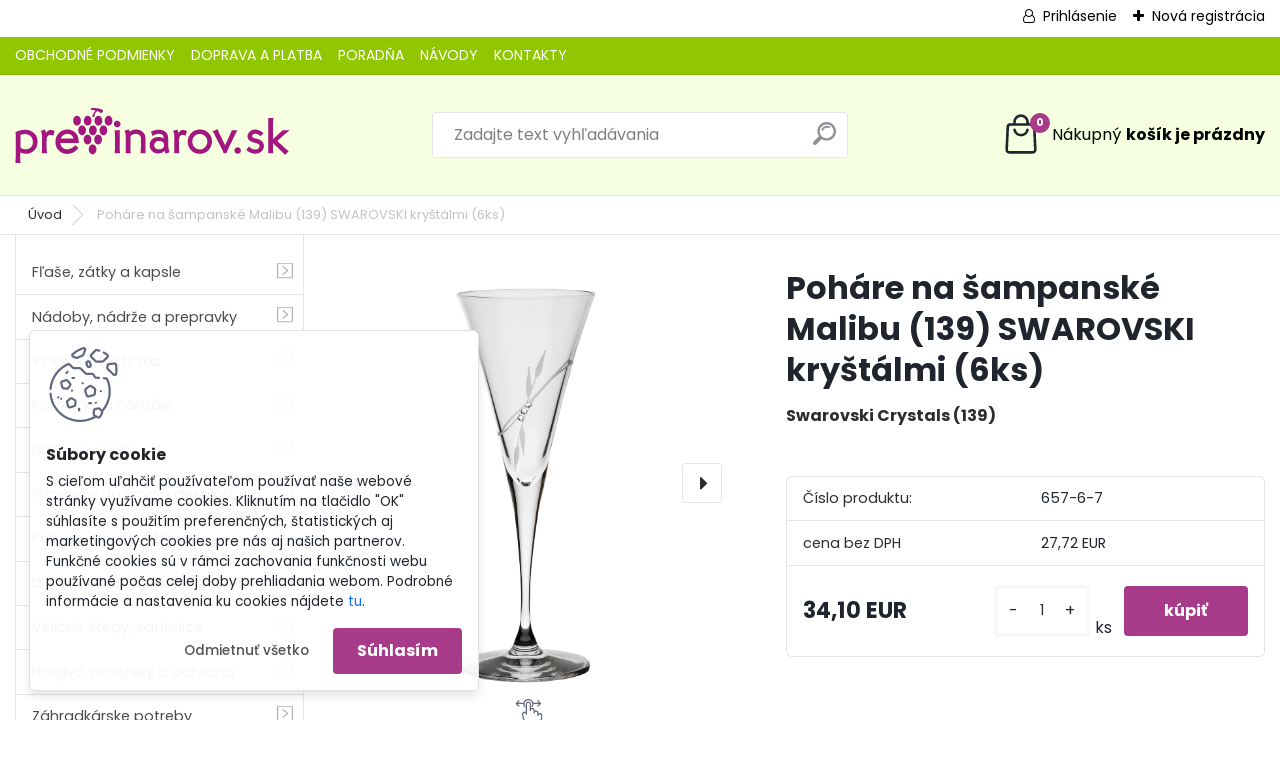

--- FILE ---
content_type: text/html; charset=utf-8
request_url: https://www.previnarov.sk/Pohare-na-sampanske-Malibu-139-SWAROVSKI-krystalmi-6ks-d1231.htm
body_size: 23157
content:


        <!DOCTYPE html>
    <html xmlns:og="http://ogp.me/ns#" xmlns:fb="http://www.facebook.com/2008/fbml" lang="sk" class="tmpl__platinum">
      <head>
          <script>
              window.cookie_preferences = getCookieSettings('cookie_preferences');
              window.cookie_statistics = getCookieSettings('cookie_statistics');
              window.cookie_marketing = getCookieSettings('cookie_marketing');

              function getCookieSettings(cookie_name) {
                  if (document.cookie.length > 0)
                  {
                      cookie_start = document.cookie.indexOf(cookie_name + "=");
                      if (cookie_start != -1)
                      {
                          cookie_start = cookie_start + cookie_name.length + 1;
                          cookie_end = document.cookie.indexOf(";", cookie_start);
                          if (cookie_end == -1)
                          {
                              cookie_end = document.cookie.length;
                          }
                          return unescape(document.cookie.substring(cookie_start, cookie_end));
                      }
                  }
                  return false;
              }
          </script>
                <title>Pohár Grappa 70 ml SWAROVSKI kryštálmi (6ks)</title>
        <script type="text/javascript">var action_unavailable='action_unavailable';var id_language = 'sk';var id_country_code = 'SK';var language_code = 'sk-SK';var path_request = '/request.php';var type_request = 'POST';var cache_break = "2518"; var enable_console_debug = false; var enable_logging_errors = false;var administration_id_language = 'sk';var administration_id_country_code = 'SK';</script>          <script type="text/javascript" src="//ajax.googleapis.com/ajax/libs/jquery/1.8.3/jquery.min.js"></script>
          <script type="text/javascript" src="//code.jquery.com/ui/1.12.1/jquery-ui.min.js" ></script>
                  <script src="/wa_script/js/jquery.hoverIntent.minified.js?_=2025-01-22-11-52" type="text/javascript"></script>
        <script type="text/javascript" src="/admin/jscripts/jquery.qtip.min.js?_=2025-01-22-11-52"></script>
                  <script src="/wa_script/js/jquery.selectBoxIt.min.js?_=2025-01-22-11-52" type="text/javascript"></script>
                  <script src="/wa_script/js/bs_overlay.js?_=2025-01-22-11-52" type="text/javascript"></script>
        <script src="/wa_script/js/bs_design.js?_=2025-01-22-11-52" type="text/javascript"></script>
        <script src="/admin/jscripts/wa_translation.js?_=2025-01-22-11-52" type="text/javascript"></script>
        <link rel="stylesheet" type="text/css" href="/css/jquery.selectBoxIt.wa_script.css?_=2025-01-22-11-52" media="screen, projection">
        <link rel="stylesheet" type="text/css" href="/css/jquery.qtip.lupa.css?_=2025-01-22-11-52">
        
                  <script src="/wa_script/js/jquery.colorbox-min.js?_=2025-01-22-11-52" type="text/javascript"></script>
          <link rel="stylesheet" type="text/css" href="/css/colorbox.css?_=2025-01-22-11-52">
          <script type="text/javascript">
            jQuery(document).ready(function() {
              (function() {
                function createGalleries(rel) {
                  var regex = new RegExp(rel + "\\[(\\d+)]"),
                      m, group = "g_" + rel, groupN;
                  $("a[rel*=" + rel + "]").each(function() {
                    m = regex.exec(this.getAttribute("rel"));
                    if(m) {
                      groupN = group + m[1];
                    } else {
                      groupN = group;
                    }
                    $(this).colorbox({
                      rel: groupN,
                      slideshow:false,
                       maxWidth: "85%",
                       maxHeight: "85%",
                       returnFocus: false
                    });
                  });
                }
                createGalleries("lytebox");
                createGalleries("lyteshow");
              })();
            });</script>
          <script type="text/javascript">
      function init_products_hovers()
      {
        jQuery(".product").hoverIntent({
          over: function(){
            jQuery(this).find(".icons_width_hack").animate({width: "130px"}, 300, function(){});
          } ,
          out: function(){
            jQuery(this).find(".icons_width_hack").animate({width: "10px"}, 300, function(){});
          },
          interval: 40
        });
      }
      jQuery(document).ready(function(){

        jQuery(".param select, .sorting select").selectBoxIt();

        jQuery(".productFooter").click(function()
        {
          var $product_detail_link = jQuery(this).parent().find("a:first");

          if($product_detail_link.length && $product_detail_link.attr("href"))
          {
            window.location.href = $product_detail_link.attr("href");
          }
        });
        init_products_hovers();
        
        ebar_details_visibility = {};
        ebar_details_visibility["user"] = false;
        ebar_details_visibility["basket"] = false;

        ebar_details_timer = {};
        ebar_details_timer["user"] = setTimeout(function(){},100);
        ebar_details_timer["basket"] = setTimeout(function(){},100);

        function ebar_set_show($caller)
        {
          var $box_name = $($caller).attr("id").split("_")[0];

          ebar_details_visibility["user"] = false;
          ebar_details_visibility["basket"] = false;

          ebar_details_visibility[$box_name] = true;

          resolve_ebar_set_visibility("user");
          resolve_ebar_set_visibility("basket");
        }

        function ebar_set_hide($caller)
        {
          var $box_name = $($caller).attr("id").split("_")[0];

          ebar_details_visibility[$box_name] = false;

          clearTimeout(ebar_details_timer[$box_name]);
          ebar_details_timer[$box_name] = setTimeout(function(){resolve_ebar_set_visibility($box_name);},300);
        }

        function resolve_ebar_set_visibility($box_name)
        {
          if(   ebar_details_visibility[$box_name]
             && jQuery("#"+$box_name+"_detail").is(":hidden"))
          {
            jQuery("#"+$box_name+"_detail").slideDown(300);
          }
          else if(   !ebar_details_visibility[$box_name]
                  && jQuery("#"+$box_name+"_detail").not(":hidden"))
          {
            jQuery("#"+$box_name+"_detail").slideUp(0, function() {
              $(this).css({overflow: ""});
            });
          }
        }

        
        jQuery("#user_icon").hoverIntent({
          over: function(){
            ebar_set_show(this);
            jQuery("#ebar_right_content .img_cart, #basket_icon").qtip("hide");
          } ,
          out: function(){
            ebar_set_hide(this);
          },
          interval: 40
        });
        
        jQuery("#user_icon").click(function(e)
        {
          if(jQuery(e.target).attr("id") == "user_icon")
          {
            window.location.href = "https://www.previnarov.sk/previnarov-sk/e-login/";
          }
        });

        jQuery("#basket_icon").click(function(e)
        {
          if(jQuery(e.target).attr("id") == "basket_icon")
          {
            window.location.href = "https://www.previnarov.sk/previnarov-sk/e-basket/";
          }
        });
      BS.Basket.$default_top_basket = false;
      });
    </script>        <meta http-equiv="Content-language" content="sk">
        <meta http-equiv="Content-Type" content="text/html; charset=utf-8">
        <meta name="language" content="slovak">
        <meta name="keywords" content="sklo, degustacia, víno, wine, karafa, dekanter, sediment, SWAROVSKI">
        <meta name="description" content="Swarovski Crystals">
        <meta name="revisit-after" content="1 Days">
        <meta name="distribution" content="global">
        <meta name="expires" content="never">
                  <meta name="expires" content="never">
                    <link rel="previewimage" href="https://www.previnarov.sk/fotky27694/fotos/_vyr_1231mal-kal-139-m.jpg" />
                    <link rel="canonical" href="https://www.previnarov.sk/Pohare-na-sampanske-Malibu-139-SWAROVSKI-krystalmi-6ks-d1231.htm?tab=description"/>
          <meta property="og:image" content="http://www.previnarov.sk/fotky27694/fotos/_vyrn_1231mal-kal-139-m.jpg" />
<meta property="og:image:secure_url" content="https://www.previnarov.sk/fotky27694/fotos/_vyrn_1231mal-kal-139-m.jpg" />
<meta property="og:image:type" content="image/jpeg" />

<meta name="google-site-verification" content="rz3qtKmeaoeQda4nPgxjdxe3wYVOUp4kIBCn0DkfKdw"/>            <meta name="robots" content="index, follow">
                      <link href="//www.previnarov.sk/fotky27694/favicon.jpg" rel="icon" type="image/jpeg">
          <link rel="shortcut icon" type="image/jpeg" href="//www.previnarov.sk/fotky27694/favicon.jpg">
                  <link rel="stylesheet" type="text/css" href="/css/lang_dependent_css/lang_sk.css?_=2025-01-22-11-52" media="screen, projection">
                <link rel='stylesheet' type='text/css' href='/wa_script/js/styles.css?_=2025-01-22-11-52'>
        <script language='javascript' type='text/javascript' src='/wa_script/js/javascripts.js?_=2025-01-22-11-52'></script>
        <script language='javascript' type='text/javascript' src='/wa_script/js/check_tel.js?_=2025-01-22-11-52'></script>
          <script src="/assets/javascripts/buy_button.js?_=2025-01-22-11-52"></script>
            <script type="text/javascript" src="/wa_script/js/bs_user.js?_=2025-01-22-11-52"></script>
        <script type="text/javascript" src="/wa_script/js/bs_fce.js?_=2025-01-22-11-52"></script>
        <script type="text/javascript" src="/wa_script/js/bs_fixed_bar.js?_=2025-01-22-11-52"></script>
        <script type="text/javascript" src="/bohemiasoft/js/bs.js?_=2025-01-22-11-52"></script>
        <script src="/wa_script/js/jquery.number.min.js?_=2025-01-22-11-52" type="text/javascript"></script>
        <script type="text/javascript">
            BS.User.id = 27694;
            BS.User.domain = "previnarov-sk";
            BS.User.is_responsive_layout = true;
            BS.User.max_search_query_length = 50;
            BS.User.max_autocomplete_words_count = 5;

            WA.Translation._autocompleter_ambiguous_query = ' Hľadaný výraz je pre našeptávač príliš všeobecný. Zadajte prosím ďalšie znaky, slová alebo pokračujte odoslaním formulára pre vyhľadávanie.';
            WA.Translation._autocompleter_no_results_found = ' Neboli nájdené žiadne produkty ani kategórie.';
            WA.Translation._error = " Chyba";
            WA.Translation._success = " Úspech";
            WA.Translation._warning = " Upozornenie";
            WA.Translation._multiples_inc_notify = '<p class="multiples-warning"><strong>Tento produkt je možné objednať iba v násobkoch #inc#. </strong><br><small>Vami zadaný počet kusov bol navýšený podľa tohto násobku.</small></p>';
            WA.Translation._shipping_change_selected = " Zmeniť...";
            WA.Translation._shipping_deliver_to_address = "_shipping_deliver_to_address";

            BS.Design.template = {
              name: "platinum",
              is_selected: function(name) {
                if(Array.isArray(name)) {
                  return name.indexOf(this.name) > -1;
                } else {
                  return name === this.name;
                }
              }
            };
            BS.Design.isLayout3 = true;
            BS.Design.templates = {
              TEMPLATE_ARGON: "argon",TEMPLATE_NEON: "neon",TEMPLATE_CARBON: "carbon",TEMPLATE_XENON: "xenon",TEMPLATE_AURUM: "aurum",TEMPLATE_CUPRUM: "cuprum",TEMPLATE_ERBIUM: "erbium",TEMPLATE_CADMIUM: "cadmium",TEMPLATE_BARIUM: "barium",TEMPLATE_CHROMIUM: "chromium",TEMPLATE_SILICIUM: "silicium",TEMPLATE_IRIDIUM: "iridium",TEMPLATE_INDIUM: "indium",TEMPLATE_OXYGEN: "oxygen",TEMPLATE_HELIUM: "helium",TEMPLATE_FLUOR: "fluor",TEMPLATE_FERRUM: "ferrum",TEMPLATE_TERBIUM: "terbium",TEMPLATE_URANIUM: "uranium",TEMPLATE_ZINCUM: "zincum",TEMPLATE_CERIUM: "cerium",TEMPLATE_KRYPTON: "krypton",TEMPLATE_THORIUM: "thorium",TEMPLATE_ETHERUM: "etherum",TEMPLATE_KRYPTONIT: "kryptonit",TEMPLATE_TITANIUM: "titanium",TEMPLATE_PLATINUM: "platinum"            };
        </script>
                  <script src="/js/progress_button/modernizr.custom.js"></script>
                      <link rel="stylesheet" type="text/css" href="/bower_components/owl.carousel/dist/assets/owl.carousel.min.css" />
            <link rel="stylesheet" type="text/css" href="/bower_components/owl.carousel/dist/assets/owl.theme.default.min.css" />
            <script src="/bower_components/owl.carousel/dist/owl.carousel.min.js"></script>
                      <link rel="stylesheet" type="text/css" href="/bower_components/priority-nav/dist/priority-nav-core.css" />
            <script src="/bower_components/priority-nav/dist/priority-nav.js"></script>
                      <link rel="stylesheet" type="text/css" href="//static.bohemiasoft.com/jave/style.css?_=2025-01-22-11-52" media="screen">
                    <link rel="stylesheet" type="text/css" href="/css/font-awesome.4.7.0.min.css" media="screen">
          <link rel="stylesheet" type="text/css" href="/sablony/nove/platinum/platinumpurple/css/product_var3.css?_=2025-01-22-11-52" media="screen">
          <style>
    :root {
        --primary: #a83a8a;
        --primary-dark: #801c65;
        --secondary: #F8F8F8;
        --secondary-v2: #2D2D2D;
        --element-color: #1f242d;
        --stars: #ffcf15;
        --sale: #c91e1e;
        
        --empty-basket-text: " Košík je prázdny";
        --full-shopping-basket-text: "nákupný košík";
        --choose-delivery-method-text: "Výber spôsobu doručenia";
        --choose-payment-method-text: "Výber spôsobu platby";
        --free-price-text: "Zadarmo";
        --continue-without-login-text: "Pokračovanie bez prihlásenia";
        --summary-order-text: "Súhrn vašej objednávky";
        --cart-contents-text: "Váš košík";
        --in-login-text: "Prihlásenie";
        --in-registration-text: "Nová registrácia";
        --in-forgotten-pass-text: "";
        --price-list-filter-text: "Cenník";
        --search-see-everything-text: "Vidieť všetko";
        --discount-code-text: "Mám zľavový kód";
        --searched-cats-text: "Vyhľadávané kategórie";
        --back-to-eshop-text: "Späť do e-shopu";
        --to-category-menu-text: "Do kategórie";
        --back-menu-text: "Späť";
        --pagination-next-text: "Ďalšie";
        --pagination-previous-text: "Predchádzajúci";
        --cookies-files-text: "Súbory cookie";
        --newsletter-button-text: "Odoberať";
        --newsletter-be-up-to-date-text: "Buďte v obraze";
        --specify-params-text: "Vybrať parametre";
        --article-tags-text: "Tagy článku";
        --watch-product-text: "Sledovať produkt";
        --notfull-shopping-text: "Nákupný";
        --notfull-basket-is-empty-text: "košík je prázdny";
        --whole-blog-article-text: "Celý článok";
        --all-parameters-text: "Všetky parametre";
        --without-var-text: "cena bez DPH";
        --green: "#18c566";
        --primary-light: "#F2FCF8";
        --basket-content-text: " Obsah košíka";
        --products-in-cat-text: " Produkty v kategórii";
        
    }
</style>
          <link rel="stylesheet"
                type="text/css"
                id="tpl-editor-stylesheet"
                href="/sablony/nove/platinum/platinumpurple/css/colors.css?_=2025-01-22-11-52"
                media="screen">

          <meta name="viewport" content="width=device-width, initial-scale=1.0">
          <link rel="stylesheet" 
                   type="text/css" 
                   href="https://static.bohemiasoft.com/custom-css/platinum.css?_1769061019" 
                   media="screen">            <script src="//static.bohemiasoft.com/jave/js/jquery.masonry.min.js?_=2025-01-22-11-52" type="text/javascript"></script>
            <style type="text/css">
               <!--#site_logo{
                  width: 275px;
                  height: 100px;
                  background-image: url('/fotky27694/design_setup/images/logo_previnarov-logo.svg?cache_time=1708932920');
                  background-repeat: no-repeat;
                  
                }html body .myheader { 
          
          border: black;
          background-repeat: repeat;
          background-position: 0px 0px;
          
        }#page_background{
                  
                  background-repeat: repeat;
                  background-position: 0px 0px;
                  background-color: transparent;
                }.bgLupa{
                  padding: 0;
                  border: none;
                }

 :root { 
 }
-->
                </style>          <link rel="stylesheet" type="text/css" href="/fotky27694/design_setup/css/user_defined.css?_=1751433340" media="screen, projection">
                    <script type="text/javascript" src="/admin/jscripts/wa_dialogs.js?_=2025-01-22-11-52"></script>
            <script>
      $(document).ready(function() {
        if (getCookie('show_cookie_message' + '_27694_sk') != 'no') {
          if($('#cookies-agreement').attr('data-location') === '0')
          {
            $('.cookies-wrapper').css("top", "0px");
          }
          else
          {
            $('.cookies-wrapper').css("bottom", "0px");
          }
          $('.cookies-wrapper').show();
        }

        $('#cookies-notify__close').click(function() {
          setCookie('show_cookie_message' + '_27694_sk', 'no');
          $('#cookies-agreement').slideUp();
          $("#masterpage").attr("style", "");
          setCookie('cookie_preferences', 'true');
          setCookie('cookie_statistics', 'true');
          setCookie('cookie_marketing', 'true');
          window.cookie_preferences = true;
          window.cookie_statistics = true;
          window.cookie_marketing = true;
          if(typeof gtag === 'function') {
              gtag('consent', 'update', {
                  'ad_storage': 'granted',
                  'analytics_storage': 'granted',
                  'ad_user_data': 'granted',
                  'ad_personalization': 'granted'
              });
          }
         return false;
        });

        $("#cookies-notify__disagree").click(function(){
            save_preferences();
        });

        $('#cookies-notify__preferences-button-close').click(function(){
            var cookies_notify_preferences = $("#cookies-notify-checkbox__preferences").is(':checked');
            var cookies_notify_statistics = $("#cookies-notify-checkbox__statistics").is(':checked');
            var cookies_notify_marketing = $("#cookies-notify-checkbox__marketing").is(':checked');
            save_preferences(cookies_notify_preferences, cookies_notify_statistics, cookies_notify_marketing);
        });

        function save_preferences(preferences = false, statistics = false, marketing = false)
        {
            setCookie('show_cookie_message' + '_27694_sk', 'no');
            $('#cookies-agreement').slideUp();
            $("#masterpage").attr("style", "");
            setCookie('cookie_preferences', preferences);
            setCookie('cookie_statistics', statistics);
            setCookie('cookie_marketing', marketing);
            window.cookie_preferences = preferences;
            window.cookie_statistics = statistics;
            window.cookie_marketing = marketing;
            if(marketing && typeof gtag === 'function')
            {
                gtag('consent', 'update', {
                    'ad_storage': 'granted'
                });
            }
            if(statistics && typeof gtag === 'function')
            {
                gtag('consent', 'update', {
                    'analytics_storage': 'granted',
                    'ad_user_data': 'granted',
                    'ad_personalization': 'granted',
                });
            }
            if(marketing === false && BS && BS.seznamIdentity) {
                BS.seznamIdentity.clearIdentity();
            }
        }

        /**
         * @param {String} cookie_name
         * @returns {String}
         */
        function getCookie(cookie_name) {
          if (document.cookie.length > 0)
          {
            cookie_start = document.cookie.indexOf(cookie_name + "=");
            if (cookie_start != -1)
            {
              cookie_start = cookie_start + cookie_name.length + 1;
              cookie_end = document.cookie.indexOf(";", cookie_start);
              if (cookie_end == -1)
              {
                cookie_end = document.cookie.length;
              }
              return unescape(document.cookie.substring(cookie_start, cookie_end));
            }
          }
          return "";
        }
        
        /**
         * @param {String} cookie_name
         * @param {String} value
         */
        function setCookie(cookie_name, value) {
          var time = new Date();
          time.setTime(time.getTime() + 365*24*60*60*1000); // + 1 rok
          var expires = "expires="+time.toUTCString();
          document.cookie = cookie_name + "=" + escape(value) + "; " + expires + "; path=/";
        }
      });
    </script>
    <script async src="https://www.googletagmanager.com/gtag/js?id=UA-78889741-1"></script><script>
window.dataLayer = window.dataLayer || [];
function gtag(){dataLayer.push(arguments);}
gtag('js', new Date());
gtag('config', 'UA-78889741-1', { debug_mode: true });
</script>        <script type="text/javascript" src="/wa_script/js/search_autocompleter.js?_=2025-01-22-11-52"></script>
              <script>
              WA.Translation._complete_specification = "Popis produktu";
              WA.Translation._dont_have_acc = "Nemáte účet? ";
              WA.Translation._have_acc = "Máte už účet? ";
              WA.Translation._register_titanium = "Zaregistrovať sa";
              WA.Translation._login_titanium = "Prihlásiť";
              WA.Translation._placeholder_voucher = "Sem vložte kód";
          </script>
                <script src="/wa_script/js/template/platinum/script.js?_=2025-01-22-11-52"></script>
                    <link rel="stylesheet" type="text/css" href="/assets/vendor/magnific-popup/magnific-popup.css" />
      <script src="/assets/vendor/magnific-popup/jquery.magnific-popup.js"></script>
      <script type="text/javascript">
        BS.env = {
          decPoint: ",",
          basketFloatEnabled: false        };
      </script>
      <script type="text/javascript" src="/node_modules/select2/dist/js/select2.min.js"></script>
      <script type="text/javascript" src="/node_modules/maximize-select2-height/maximize-select2-height.min.js"></script>
      <script type="text/javascript">
        (function() {
          $.fn.select2.defaults.set("language", {
            noResults: function() {return " Žiadny záznam nebol nájdený"},
            inputTooShort: function(o) {
              var n = o.minimum - o.input.length;
              return "_input_too_short".replace("#N#", n);
            }
          });
          $.fn.select2.defaults.set("width", "100%")
        })();

      </script>
      <link type="text/css" rel="stylesheet" href="/node_modules/select2/dist/css/select2.min.css" />
      <script type="text/javascript" src="/wa_script/js/countdown_timer.js?_=2025-01-22-11-52"></script>
      <script type="text/javascript" src="/wa_script/js/app.js?_=2025-01-22-11-52"></script>
      <script type="text/javascript" src="/node_modules/jquery-validation/dist/jquery.validate.min.js"></script>

      
          </head>
      <body class="lang-sk layout3 not-home page-product-detail page-product-1231 basket-empty slider_available template-slider-custom vat-payer-y alternative-currency-n" >
        <a name="topweb"></a>
            <div id="cookies-agreement" class="cookies-wrapper" data-location="1"
         >
      <div class="cookies-notify-background"></div>
      <div class="cookies-notify" style="display:block!important;">
        <div class="cookies-notify__bar">
          <div class="cookies-notify__bar1">
            <div class="cookies-notify__text"
                                 >
                S cieľom uľahčiť používateľom používať naše webové stránky využívame cookies. Kliknutím na tlačidlo "OK" súhlasíte s použitím preferenčných, štatistických aj marketingových cookies pre nás aj našich partnerov. Funkčné cookies sú v rámci zachovania funkčnosti webu používané počas celej doby prehliadania webom. Podrobné informácie a nastavenia ku cookies nájdete <span class="cookies-notify__detail_button">tu</span>.            </div>
            <div class="cookies-notify__button">
                <a href="#" id="cookies-notify__disagree" class="secondary-btn"
                   style="color: #000000;
                           background-color: #c8c8c8;
                           opacity: 1"
                >Odmietnuť všetko</a>
              <a href="#" id="cookies-notify__close"
                 style="color: #000000;
                        background-color: #c8c8c8;
                        opacity: 1"
                >Súhlasím</a>
            </div>
          </div>
                        <div class="cookies-notify__detail_box hidden"
                             >
                <div id="cookies-nofify__close_detail"> Zavrieť</div>
                <div>
                    <br />
                    <b> Čo sú cookies?</b><br />
                    <span> Cookies sú krátke textové informácie, ktoré sú uložené vo Vašom prehliadači. Tieto informácie bežne používajú všetky webové stránky a ich prechádzaním dochádza k ukladaniu cookies. Pomocou partnerských skriptov, ktoré môžu stránky používať (napríklad Google analytics</span><br /><br />
                    <b> Ako môžem nastaviť prácu webu s cookies?</b><br />
                    <span> Napriek tomu, že odporúčame povoliť používanie všetkých typov cookies, prácu webu s nimi môžete nastaviť podľa vlastných preferencií pomocou checkboxov zobrazených nižšie. Po odsúhlasení nastavenia práce s cookies môžete zmeniť svoje rozhodnutie zmazaním či editáciou cookies priamo v nastavení Vášho prehliadača. Podrobnejšie informácie k premazaniu cookies nájdete v Pomocníkovi Vášho prehliadača.</span>
                </div>
                <div class="cookies-notify__checkboxes"
                                    >
                    <div class="checkbox-custom checkbox-default cookies-notify__checkbox">
                        <input type="checkbox" id="cookies-notify-checkbox__functional" checked disabled />
                        <label for="cookies-notify-checkbox__functional" class="cookies-notify__checkbox_label"> Nutné</label>
                    </div>
                    <div class="checkbox-custom checkbox-default cookies-notify__checkbox">
                        <input type="checkbox" id="cookies-notify-checkbox__preferences" checked />
                        <label for="cookies-notify-checkbox__preferences" class="cookies-notify__checkbox_label"> Preferenčné</label>
                    </div>
                    <div class="checkbox-custom checkbox-default cookies-notify__checkbox">
                        <input type="checkbox" id="cookies-notify-checkbox__statistics" checked />
                        <label for="cookies-notify-checkbox__statistics" class="cookies-notify__checkbox_label"> Štatistické</label>
                    </div>
                    <div class="checkbox-custom checkbox-default cookies-notify__checkbox">
                        <input type="checkbox" id="cookies-notify-checkbox__marketing" checked />
                        <label for="cookies-notify-checkbox__marketing" class="cookies-notify__checkbox_label"> Marketingové</label>
                    </div>
                </div>
                <div id="cookies-notify__cookie_types">
                    <div class="cookies-notify__cookie_type cookie-active" data-type="functional">
                         Nutné (13)
                    </div>
                    <div class="cookies-notify__cookie_type" data-type="preferences">
                         Preferenčné (1)
                    </div>
                    <div class="cookies-notify__cookie_type" data-type="statistics">
                         Štatistické (15)
                    </div>
                    <div class="cookies-notify__cookie_type" data-type="marketing">
                         Marketingové (15)
                    </div>
                    <div class="cookies-notify__cookie_type" data-type="unclassified">
                         Neklasifikované (7)
                    </div>
                </div>
                <div id="cookies-notify__cookie_detail">
                    <div class="cookie-notify__cookie_description">
                        <span id="cookie-notify__description_functional" class="cookie_description_active"> Tieto informácie sú nevyhnutné k správnemu chodu webovej stránky ako napríklad vkladanie tovaru do košíka, uloženie vyplnených údajov alebo prihlásenie do zákazníckej sekcie.</span>
                        <span id="cookie-notify__description_preferences" class="hidden"> Tieto cookies umožnia prispôsobiť správanie alebo vzhľad stránky podľa Vašich potrieb, napríklad voľba jazyka.</span>
                        <span id="cookie-notify__description_statistics" class="hidden"> Vďaka týmto cookies môžu majitelia aj developeri webu viac porozumieť správaniu užívateľov a vyvijať stránku tak, aby bola čo najviac prozákaznícka. Teda aby ste čo najrýchlejšie našli hľadaný tovar alebo čo najľahšie dokončili jeho nákup.</span>
                        <span id="cookie-notify__description_marketing" class="hidden"> Tieto informácie umožnia personalizovať zobrazenie ponúk priamo pre Vás vďaka historickej skúsenosti prehliadania predchádzajúcich stránok a ponúk.</span>
                        <span id="cookie-notify__description_unclassified" class="hidden"> Tieto cookies zatiaľ neboli roztriedené do vlastnej kategórie.</span>
                    </div>
                    <style>
                        #cookies-notify__cookie_detail_table td
                        {
                            color: #ffffff                        }
                    </style>
                    <table class="table" id="cookies-notify__cookie_detail_table">
                        <thead>
                            <tr>
                                <th> Meno</th>
                                <th> Účel</th>
                                <th> Vypršanie</th>
                            </tr>
                        </thead>
                        <tbody>
                                                    <tr>
                                <td>show_cookie_message</td>
                                <td>Ukladá informácie o potrebe zobrazenia cookie lišty</td>
                                <td>1 rok</td>
                            </tr>
                                                        <tr>
                                <td>__zlcmid</td>
                                <td>Tento súbor cookie sa používa na uloženie identity návštevníka počas návštev a preferencie návštevníka deaktivovať našu funkciu živého chatu. </td>
                                <td>1 rok</td>
                            </tr>
                                                        <tr>
                                <td>__cfruid</td>
                                <td>Tento súbor cookie je súčasťou služieb poskytovaných spoločnosťou Cloudflare – vrátane vyrovnávania záťaže, doručovania obsahu webových stránok a poskytovania pripojenia DNS pre prevádzkovateľov webových stránok. </td>
                                <td>relácie</td>
                            </tr>
                                                        <tr>
                                <td>_auth</td>
                                <td>Zaisťuje bezpečnosť prehliadania návštevníkov tým, že zabraňuje falšovaniu požiadaviek medzi stránkami. Tento súbor cookie je nevyhnutný pre bezpečnosť webu a návštevníka. </td>
                                <td>1 rok</td>
                            </tr>
                                                        <tr>
                                <td>csrftoken</td>
                                <td>Pomáha predchádzať útokom Cross-Site Request Forgery (CSRF).</td>
                                <td>1 rok</td>
                            </tr>
                                                        <tr>
                                <td>PHPSESSID</td>
                                <td>Zachováva stav užívateľskej relácie naprieč požiadavkami na stránky. </td>
                                <td>relácie</td>
                            </tr>
                                                        <tr>
                                <td>rc::a</td>
                                <td>Tento súbor cookie sa používa na rozlíšenie medzi ľuďmi a robotmi. To je výhodné pre web, aby
vytvárať platné správy o používaní ich webových stránok. </td>
                                <td>persistentní</td>
                            </tr>
                                                        <tr>
                                <td>rc::c</td>
                                <td>Tento súbor cookie sa používa na rozlíšenie medzi ľuďmi a robotmi. </td>
                                <td>relácie</td>
                            </tr>
                                                        <tr>
                                <td>AWSALBCORS</td>
                                <td>Registruje, ktorý server-cluster obsluhuje návštevníka. To sa používa v kontexte s vyrovnávaním záťaže, aby sa optimalizovala užívateľská skúsenosť. </td>
                                <td>6 dnů</td>
                            </tr>
                                                        <tr>
                                <td>18plus_allow_access#</td>
                                <td>Ukladá informáciu o odsúhlasení okna 18+ pre web.</td>
                                <td>neznámy</td>
                            </tr>
                                                        <tr>
                                <td>18plus_cat#</td>
                                <td>Ukladá informáciu o odsúhlasení okna 18+ pre kategóriu.</td>
                                <td>neznámy</td>
                            </tr>
                                                        <tr>
                                <td>bs_slide_menu</td>
                                <td></td>
                                <td>neznámy</td>
                            </tr>
                                                        <tr>
                                <td>left_menu</td>
                                <td>Ukladá informáciu o spôsobe zobrazenia ľavého menu.</td>
                                <td>neznámy</td>
                            </tr>
                                                    </tbody>
                    </table>
                    <div class="cookies-notify__button">
                        <a href="#" id="cookies-notify__preferences-button-close"
                           style="color: #000000;
                                background-color: #c8c8c8;
                                opacity: 1">
                            Uložiť nastavenia                        </a>
                    </div>
                </div>
            </div>
                    </div>
      </div>
    </div>
    
  <div id="responsive_layout_large"></div><div id="page">      <div class="top-bar" id="topBar">
                  <div class="top-bar-login">
                          <span class="user-login"><a href="/previnarov-sk/e-login">Prihlásenie</a></span>
              <span class="user-register"><a href="/previnarov-sk/e-register">Nová registrácia</a></span>
                        </div>
                        </div>
          <script type="text/javascript">
      var responsive_articlemenu_name = ' Menu';
      var responsive_eshopmenu_name = ' E-shop';
    </script>
        <link rel="stylesheet" type="text/css" href="/css/masterslider.css?_=2025-01-22-11-52" media="screen, projection">
    <script type="text/javascript" src="/js/masterslider.min.js"></script>
    <div class="myheader">
            <!--[if IE 6]>
    <style>
    #main-menu ul ul{visibility:visible;}
    </style>
    <![endif]-->

    
    <div id="new_top_menu"><!-- TOPMENU -->
            <div id="new_template_row" class="">
                 <ul>
            <li class="eshop-menu-home">
              <a href="//www.previnarov.sk" class="top_parent_act" aria-label="Homepage">
                              </a>
            </li>
          </ul>
          
<ul><li class="eshop-menu-3 eshop-menu-order-1 eshop-menu-odd"><a href="/OBCHODNE-PODMIENKY-a3_0.htm"  class="top_parent">OBCHODNÉ PODMIENKY</a> <ul><!--[if lte IE 7]><table><tr><td><![endif]--> <li class="eshop-submenu-1"><a href="/Vseobecne-obchodne-podmienky-a3_1.htm" >Všeobecné obchodné podmienky</a></li><li class="eshop-submenu-2"><a href="/Reklamacny-poriadok-a3_2.htm" >Reklamačný poriadok</a></li><li class="eshop-submenu-3"><a href="/Ochrana-osobnych-udajov-a3_3.htm" >Ochrana osobných údajov</a></li><li class="eshop-submenu-4"><a href="/Odstupenie-od-zmluvy-a3_4.htm" >Odstúpenie od zmluvy</a></li> <!--[if lte IE 7]></td></tr></table><![endif]--></ul> 
</li></ul>
<ul><li class="eshop-menu-6 eshop-menu-order-2 eshop-menu-even"><a href="/DOPRAVA-A-PLATBA-a6_0.htm"  class="top_parent">DOPRAVA A PLATBA</a>
</li></ul>
<ul><li class="eshop-menu-5 eshop-menu-order-3 eshop-menu-odd"><a href="/PORADNA-a5_0.htm"  class="top_parent">PORADŇA</a>
</li></ul>
<ul><li class="eshop-menu-7 eshop-menu-order-4 eshop-menu-even"><a href="/NAVODY-a7_0.htm"  class="top_parent">NÁVODY</a>
</li></ul>
<ul><li class="eshop-menu-2 eshop-menu-order-5 eshop-menu-odd"><a href="/KONTAKTY-a2_0.htm"  class="top_parent">KONTAKTY</a>
</li></ul>      </div>
    </div><!-- END TOPMENU -->
            <div class="navigate_bar">
            <div class="logo-wrapper">
            <a id="site_logo" href="//www.previnarov.sk" class="mylogo" aria-label="Logo"></a>
    </div>
                <div id="search">
      <form name="search" id="searchForm" action="/search-engine.htm" method="GET" enctype="multipart/form-data">
        <label for="q" class="title_left2"> Hľadanie</label>
        <p>
          <input name="slovo" type="text" class="inputBox" id="q" placeholder=" Zadajte text vyhľadávania" maxlength="50">
          
          <input type="hidden" id="source_service" value="www.webareal.sk">
        </p>
        <div class="wrapper_search_submit">
          <input type="submit" class="search_submit" aria-label="search" name="search_submit" value="">
        </div>
        <div id="search_setup_area">
          <input id="hledatjak2" checked="checked" type="radio" name="hledatjak" value="2">
          <label for="hledatjak2">Hľadať v tovare</label>
          <br />
          <input id="hledatjak1"  type="radio" name="hledatjak" value="1">
          <label for="hledatjak1">Hľadať v článkoch</label>
                    <script type="text/javascript">
            function resolve_search_mode_visibility()
            {
              if (jQuery('form[name=search] input').is(':focus'))
              {
                if (jQuery('#search_setup_area').is(':hidden'))
                {
                  jQuery('#search_setup_area').slideDown(400);
                }
              }
              else
              {
                if (jQuery('#search_setup_area').not(':hidden'))
                {
                  jQuery('#search_setup_area').slideUp(400);
                }
              }
            }

            $('form[name=search] input').click(function() {
              this.focus();
            });

            jQuery('form[name=search] input')
                .focus(function() {
                  resolve_search_mode_visibility();
                })
                .blur(function() {
                  setTimeout(function() {
                    resolve_search_mode_visibility();
                  }, 1000);
                });

          </script>
                  </div>
      </form>
    </div>
            
  <div id="ebar" class="" >        <div id="basket_icon" >
            <div id="basket_detail">
                <div id="basket_arrow_tag"></div>
                <div id="basket_content_tag">
                    <a id="quantity_tag" href="/previnarov-sk/e-basket" rel="nofollow" class="elink"><span class="quantity_count">0</span>
                    <span class="basket_empty"> Váš nákupný košík <span class="bold">je prázdny</span></span></a>                </div>
            </div>
        </div>
                </div>      </div>
          </div>
    <div id="page_background">      <div class="hack-box"><!-- HACK MIN WIDTH FOR IE 5, 5.5, 6  -->
                  <div id="masterpage" style="margin-bottom:95px;"><!-- MASTER PAGE -->
              <div id="header">          </div><!-- END HEADER -->
                    <div id="aroundpage"><!-- AROUND PAGE -->
            <div class="extra-menu-wrapper">
      <!-- LEFT BOX -->
      <div id="left-box">
              <div class="menu-typ-2 masonry_enabled" id="left_eshop">
                <p class="title_left_eshop">E-shop</p>
          
        <div id="inleft_eshop">
          <div class="leftmenu">
                <ul class="root-eshop-menu">
            <li class="new-tmpl-home-button">
        <a href="//www.previnarov.sk">
          <i class="fa fa-home" aria-hidden="true"></i>
        </a>
      </li>
              <li class="sub leftmenuDef category-menu-3 category-menu-order-1 category-menu-odd remove_point hasImg">
          <a href="/flase-zatky-a-kapsle"><img src="/fotky27694/icons/lase-zatky-kapsle-cop-bezy.gif" class="icons_menu_left_img">            <strong>
              Fľaše, zátky a kapsle            </strong>
                  <!--[if IE 7]><!--></a><!--<![endif]-->
      <!--[if lte IE 6]><table><tr><td><![endif]-->
          <ul class="eshop-submenu level-2">
            <li class="new-tmpl-home-button">
        <a href="//">
          <i class="fa fa-home" aria-hidden="true"></i>
        </a>
      </li>
              <li class="leftmenuDef category-submenu-12 masonry_item remove_point">
          <a href="/sklenene-flase">            <strong>
              Sklenené fľaše            </strong>
            </a>        </li>

                <li class="sub leftmenuDef category-submenu-13 masonry_item remove_point">
          <a href="/zatky">            <strong>
              Zátky            </strong>
                  <!--[if IE 7]><!--></a><!--<![endif]-->
      <!--[if lte IE 6]><table><tr><td><![endif]-->
          <ul class="eshop-submenu level-3">
            <li class="new-tmpl-home-button">
        <a href="//">
          <i class="fa fa-home" aria-hidden="true"></i>
        </a>
      </li>
              <li class="leftmenuDef category-submenu-57 remove_point">
          <a href="/kotkove-zatky">            <strong>
              Korkové zátky            </strong>
            </a>        </li>

                <li class="leftmenuDef category-submenu-58 remove_point">
          <a href="/Gumove-a-synteticke-zatky">            <strong>
              Gumové a syntetické zátky            </strong>
            </a>        </li>

                <li class="leftmenuDef category-submenu-59 remove_point">
          <a href="/Sektove-a-ine-zatky">            <strong>
              Skrutkové, sektové a iné zátky            </strong>
            </a>        </li>

            </ul>
      <style>
        #left-box .remove_point a::before
        {
          display: none;
        }
      </style>
          <!--[if lte IE 6]></td></tr></table></a><![endif]-->
      </a>        </li>

                <li class="leftmenuDef category-submenu-14 masonry_item remove_point">
          <a href="/kvasne-zatky">            <strong>
              Kvasné zátky            </strong>
            </a>        </li>

                <li class="leftmenuDef category-submenu-15 masonry_item remove_point">
          <a href="/termokapsle">            <strong>
              Termokapsle            </strong>
            </a>        </li>

            </ul>
      <style>
        #left-box .remove_point a::before
        {
          display: none;
        }
      </style>
          <!--[if lte IE 6]></td></tr></table></a><![endif]-->
      </a>        </li>

                <li class="sub leftmenuDef category-menu-1 category-menu-order-2 category-menu-even remove_point hasImg">
          <a href="/nadoby-a-nadrze"><img src="/fotky27694/icons/Nadoby-copy.gif" class="icons_menu_left_img">            <strong>
              Nádoby, nádrže a prepravky            </strong>
                  <!--[if IE 7]><!--></a><!--<![endif]-->
      <!--[if lte IE 6]><table><tr><td><![endif]-->
          <ul class="eshop-submenu level-2">
            <li class="new-tmpl-home-button">
        <a href="//">
          <i class="fa fa-home" aria-hidden="true"></i>
        </a>
      </li>
              <li class="leftmenuDef category-submenu-1 masonry_item remove_point">
          <a href="/drevene-sudy">            <strong>
              Drevené sudy            </strong>
            </a>        </li>

                <li class="sub leftmenuDef category-submenu-2 masonry_item remove_point">
          <a href="/nerezove-nadoby">            <strong>
              Nerezové nádoby             </strong>
                  <!--[if IE 7]><!--></a><!--<![endif]-->
      <!--[if lte IE 6]><table><tr><td><![endif]-->
          <ul class="eshop-submenu level-3">
            <li class="new-tmpl-home-button">
        <a href="//">
          <i class="fa fa-home" aria-hidden="true"></i>
        </a>
      </li>
              <li class="leftmenuDef category-submenu-43 remove_point">
          <a href="/typ-olej">            <strong>
              Typ olej            </strong>
            </a>        </li>

                <li class="leftmenuDef category-submenu-44 remove_point">
          <a href="/typ-dusa">            <strong>
              Typ duša            </strong>
            </a>        </li>

                <li class="leftmenuDef category-submenu-108 remove_point">
          <a href="/sudy-destilat">            <strong>
              Na destilát            </strong>
            </a>        </li>

                <li class="leftmenuDef category-submenu-45 remove_point">
          <a href="/ostatne-nadoby-sita-a-doplnky">            <strong>
              Ostatné nádoby, sitá a doplnky            </strong>
            </a>        </li>

            </ul>
      <style>
        #left-box .remove_point a::before
        {
          display: none;
        }
      </style>
          <!--[if lte IE 6]></td></tr></table></a><![endif]-->
      </a>        </li>

                <li class="leftmenuDef category-submenu-3 masonry_item remove_point">
          <a href="/Kade-a-plastove-nadoby">            <strong>
              Kade a plastové nádoby            </strong>
            </a>        </li>

                <li class="leftmenuDef category-submenu-4 masonry_item remove_point">
          <a href="/Demizony">            <strong>
              Demižóny            </strong>
            </a>        </li>

                <li class="leftmenuDef category-submenu-62 masonry_item remove_point">
          <a href="/plastove-sudy">            <strong>
              Plastové sudy            </strong>
            </a>        </li>

                <li class="leftmenuDef category-submenu-5 masonry_item remove_point">
          <a href="/Prepravky-a-vedra">            <strong>
              Prepravky a vedrá            </strong>
            </a>        </li>

                <li class="leftmenuDef category-submenu-107 masonry_item remove_point">
          <a href="/nadoby-voda-krhly">            <strong>
              Nádoby na vodu a krhly            </strong>
            </a>        </li>

            </ul>
      <style>
        #left-box .remove_point a::before
        {
          display: none;
        }
      </style>
          <!--[if lte IE 6]></td></tr></table></a><![endif]-->
      </a>        </li>

                <li class="sub leftmenuDef category-menu-2 category-menu-order-3 category-menu-odd remove_point hasImg">
          <a href="/vinarska-technika"><img src="/fotky27694/icons/Technika-copy.gif" class="icons_menu_left_img">            <strong>
              Vinárska technika            </strong>
                  <!--[if IE 7]><!--></a><!--<![endif]-->
      <!--[if lte IE 6]><table><tr><td><![endif]-->
          <ul class="eshop-submenu level-2">
            <li class="new-tmpl-home-button">
        <a href="//">
          <i class="fa fa-home" aria-hidden="true"></i>
        </a>
      </li>
              <li class="leftmenuDef category-submenu-6 masonry_item remove_point">
          <a href="/cerpadla">            <strong>
              Čerpadlá            </strong>
            </a>        </li>

                <li class="leftmenuDef category-submenu-7 masonry_item remove_point">
          <a href="/uzatvaracie-zariadenia">            <strong>
              Uzatváracie zariadenia            </strong>
            </a>        </li>

                <li class="leftmenuDef category-submenu-8 masonry_item remove_point">
          <a href="/plniace-zariadenia">            <strong>
              Plniace zariadenia            </strong>
            </a>        </li>

                <li class="leftmenuDef category-submenu-9 masonry_item remove_point">
          <a href="/lisy-a-mlynceky">            <strong>
              Lisy a mlynčeky            </strong>
            </a>        </li>

                <li class="leftmenuDef category-submenu-10 masonry_item remove_point">
          <a href="/Filtre-a-filtracne-materialy">            <strong>
              Filtre a filtračné materiály            </strong>
            </a>        </li>

                <li class="leftmenuDef category-submenu-11 masonry_item remove_point">
          <a href="/cistiace-zariadenia">            <strong>
              Čistiace zariadenia            </strong>
            </a>        </li>

                <li class="leftmenuDef category-submenu-16 masonry_item remove_point">
          <a href="/Postrekovace">            <strong>
              Postrekovače a náhradné diely            </strong>
            </a>        </li>

            </ul>
      <style>
        #left-box .remove_point a::before
        {
          display: none;
        }
      </style>
          <!--[if lte IE 6]></td></tr></table></a><![endif]-->
      </a>        </li>

                <li class="sub leftmenuDef category-menu-4 category-menu-order-4 category-menu-even remove_point hasImg">
          <a href="/pomocky-a-naradie"><img src="/fotky27694/icons/Pomôcky-a-naradie-copy.gif" class="icons_menu_left_img">            <strong>
              Pomôcky a náradie            </strong>
                  <!--[if IE 7]><!--></a><!--<![endif]-->
      <!--[if lte IE 6]><table><tr><td><![endif]-->
          <ul class="eshop-submenu level-2">
            <li class="new-tmpl-home-button">
        <a href="//">
          <i class="fa fa-home" aria-hidden="true"></i>
        </a>
      </li>
              <li class="leftmenuDef category-submenu-25 masonry_item remove_point">
          <a href="/meracie-pristoje-a-pomocky">            <strong>
              Meracie prístroje a pomôcky            </strong>
            </a>        </li>

                <li class="leftmenuDef category-submenu-20 masonry_item remove_point">
          <a href="/siete-a-pletiva">            <strong>
              Siete a pletivá            </strong>
            </a>        </li>

                <li class="leftmenuDef category-submenu-22 masonry_item remove_point">
          <a href="/hevery-hadice-lieviky">            <strong>
              Hevery, hadice, lieviky            </strong>
            </a>        </li>

                <li class="leftmenuDef category-submenu-23 masonry_item remove_point">
          <a href="/cistiace-pomocky">            <strong>
              Čistiace pomôcky            </strong>
            </a>        </li>

                <li class="leftmenuDef category-submenu-85 masonry_item remove_point">
          <a href="/ochranne-pomocky">            <strong>
              Ochranné pomôcky            </strong>
            </a>        </li>

                <li class="leftmenuDef category-submenu-19 masonry_item remove_point">
          <a href="/viazacie-noznice-a-material">            <strong>
              Viazacie nožnice a materiál            </strong>
            </a>        </li>

                <li class="leftmenuDef category-submenu-24 masonry_item remove_point">
          <a href="/Konstrukcny-system-na-vinohrad-c4_24_2.htm">            <strong>
              Konštrukčný systém na vinohrad            </strong>
            </a>        </li>

                <li class="leftmenuDef category-submenu-46 masonry_item remove_point">
          <a href="/ine">            <strong>
              Iné            </strong>
            </a>        </li>

            </ul>
      <style>
        #left-box .remove_point a::before
        {
          display: none;
        }
      </style>
          <!--[if lte IE 6]></td></tr></table></a><![endif]-->
      </a>        </li>

                <li class="sub leftmenuDef category-menu-16 category-menu-order-5 category-menu-odd remove_point hasImg">
          <a href="/noznice-pilky"><img src="/fotky27694/icons/Noznice-a-pilky-copy.gif" class="icons_menu_left_img">            <strong>
              Nožnice a pílky            </strong>
                  <!--[if IE 7]><!--></a><!--<![endif]-->
      <!--[if lte IE 6]><table><tr><td><![endif]-->
          <ul class="eshop-submenu level-2">
            <li class="new-tmpl-home-button">
        <a href="//">
          <i class="fa fa-home" aria-hidden="true"></i>
        </a>
      </li>
              <li class="leftmenuDef category-submenu-86 masonry_item remove_point">
          <a href="/noznice-1">            <strong>
              Nožnice            </strong>
            </a>        </li>

                <li class="leftmenuDef category-submenu-87 masonry_item remove_point">
          <a href="/elektricke-noznice">            <strong>
              Elektrické nožnice            </strong>
            </a>        </li>

                <li class="leftmenuDef category-submenu-88 masonry_item remove_point">
          <a href="/pilky-1">            <strong>
              Pílky            </strong>
            </a>        </li>

                <li class="leftmenuDef category-submenu-89 masonry_item remove_point">
          <a href="/nahradne-diely-prislusenstvo">            <strong>
              Náhradné diely a príslušenstvo            </strong>
            </a>        </li>

            </ul>
      <style>
        #left-box .remove_point a::before
        {
          display: none;
        }
      </style>
          <!--[if lte IE 6]></td></tr></table></a><![endif]-->
      </a>        </li>

                <li class="sub leftmenuDef category-menu-9 category-menu-order-6 category-menu-even remove_point hasImg">
          <a href="/Pripravky-do-vina-a-destilatov-c9_0_1.htm"><img src="/fotky27694/icons/Pripravky-do-vina-a-destilatov-copy.gif" class="icons_menu_left_img">            <strong>
              Prípravky do vína a destilátov            </strong>
                  <!--[if IE 7]><!--></a><!--<![endif]-->
      <!--[if lte IE 6]><table><tr><td><![endif]-->
          <ul class="eshop-submenu level-2">
            <li class="new-tmpl-home-button">
        <a href="//">
          <i class="fa fa-home" aria-hidden="true"></i>
        </a>
      </li>
              <li class="leftmenuDef category-submenu-26 masonry_item remove_point">
          <a href="/sirenie-vina">            <strong>
              Sírenie a stabilizácia             </strong>
            </a>        </li>

                <li class="leftmenuDef category-submenu-27 masonry_item remove_point">
          <a href="/Kvasinky-a-zivna-sol-c9_27_2.htm">            <strong>
              Kvasinky a živná soľ            </strong>
            </a>        </li>

                <li class="leftmenuDef category-submenu-28 masonry_item remove_point">
          <a href="/enzymy">            <strong>
              Enzýmy            </strong>
            </a>        </li>

                <li class="leftmenuDef category-submenu-29 masonry_item remove_point">
          <a href="/oleje">            <strong>
              Oleje            </strong>
            </a>        </li>

                <li class="leftmenuDef category-submenu-30 masonry_item remove_point">
          <a href="/barikove-cipsy">            <strong>
              Barikové čipsy            </strong>
            </a>        </li>

                <li class="leftmenuDef category-submenu-52 masonry_item remove_point">
          <a href="/uprava-vlastnosti">            <strong>
              Úprava vlastností            </strong>
            </a>        </li>

                <li class="leftmenuDef category-submenu-53 masonry_item remove_point">
          <a href="/cirenie-vin">            <strong>
              Čírenie vín            </strong>
            </a>        </li>

                <li class="leftmenuDef category-submenu-63 masonry_item remove_point">
          <a href="/Aromy-vino-destilat">            <strong>
              Arómy do vína a destilátov            </strong>
            </a>        </li>

            </ul>
      <style>
        #left-box .remove_point a::before
        {
          display: none;
        }
      </style>
          <!--[if lte IE 6]></td></tr></table></a><![endif]-->
      </a>        </li>

                <li class="sub leftmenuDef category-menu-12 category-menu-order-7 category-menu-odd remove_point hasImg">
          <a href="/Pohare-karafy-dzbany-c12_0_1.htm"><img src="/fotky27694/icons/Pohare-karafy-dzbany-copy.gif" class="icons_menu_left_img">            <strong>
              Poháre, karafy, džbány            </strong>
                  <!--[if IE 7]><!--></a><!--<![endif]-->
      <!--[if lte IE 6]><table><tr><td><![endif]-->
          <ul class="eshop-submenu level-2">
            <li class="new-tmpl-home-button">
        <a href="//">
          <i class="fa fa-home" aria-hidden="true"></i>
        </a>
      </li>
              <li class="sub leftmenuDef category-submenu-55 masonry_item remove_point">
          <a href="/Sklo-Swarovski-elements-c12_55_2.htm">            <strong>
              Sklo Swarovski elements            </strong>
                  <!--[if IE 7]><!--></a><!--<![endif]-->
      <!--[if lte IE 6]><table><tr><td><![endif]-->
          <ul class="eshop-submenu level-3">
            <li class="new-tmpl-home-button">
        <a href="//">
          <i class="fa fa-home" aria-hidden="true"></i>
        </a>
      </li>
              <li class="leftmenuDef category-submenu-73 remove_point">
          <a href="/swarovski-crystals-vietor">            <strong>
              Dekor vietor             </strong>
            </a>        </li>

                <li class="leftmenuDef category-submenu-74 remove_point">
          <a href="/swarovski-crystals-ohnostoj">            <strong>
              Dekor ohňostoj            </strong>
            </a>        </li>

                <li class="leftmenuDef category-submenu-77 remove_point">
          <a href="/swarovski-crystals-srdce-svadba">            <strong>
              Dekor srdce a svadba            </strong>
            </a>        </li>

                <li class="leftmenuDef category-submenu-78 remove_point">
          <a href="/swarovski-crystals-kvety-vianoce">            <strong>
              Dekor kvety a Vianoce            </strong>
            </a>        </li>

                <li class="leftmenuDef category-submenu-79 remove_point">
          <a href="/swarovski-crystals-cierne">            <strong>
              Čierna farba            </strong>
            </a>        </li>

                <li class="leftmenuDef category-submenu-80 remove_point">
          <a href="/swarovski-crystals-vyrocky">            <strong>
              Swarovski Crystals výročky            </strong>
            </a>        </li>

            </ul>
      <style>
        #left-box .remove_point a::before
        {
          display: none;
        }
      </style>
          <!--[if lte IE 6]></td></tr></table></a><![endif]-->
      </a>        </li>

                <li class="sub leftmenuDef category-submenu-49 masonry_item remove_point">
          <a href="/pohare">            <strong>
              Poháre            </strong>
                  <!--[if IE 7]><!--></a><!--<![endif]-->
      <!--[if lte IE 6]><table><tr><td><![endif]-->
          <ul class="eshop-submenu level-3">
            <li class="new-tmpl-home-button">
        <a href="//">
          <i class="fa fa-home" aria-hidden="true"></i>
        </a>
      </li>
              <li class="leftmenuDef category-submenu-81 remove_point">
          <a href="/warovski-elements-pohare">            <strong>
              Swarovski elements            </strong>
            </a>        </li>

                <li class="leftmenuDef category-submenu-82 remove_point">
          <a href="/zdobene-pohare">            <strong>
              Zdobené poháre            </strong>
            </a>        </li>

                <li class="leftmenuDef category-submenu-83 remove_point">
          <a href="/Uzitkove-hladke-pohare-c12_83_3.htm">            <strong>
              Úžitkové hladké poháre            </strong>
            </a>        </li>

                <li class="leftmenuDef category-submenu-84 remove_point">
          <a href="/polovnictvo-rybarstvo">            <strong>
              Poľovníctvo a rybárstvo            </strong>
            </a>        </li>

            </ul>
      <style>
        #left-box .remove_point a::before
        {
          display: none;
        }
      </style>
          <!--[if lte IE 6]></td></tr></table></a><![endif]-->
      </a>        </li>

                <li class="leftmenuDef category-submenu-50 masonry_item remove_point">
          <a href="/karfy">            <strong>
              Karafy na víno            </strong>
            </a>        </li>

                <li class="leftmenuDef category-submenu-51 masonry_item remove_point">
          <a href="/dzbany">            <strong>
              Džbány na víno            </strong>
            </a>        </li>

            </ul>
      <style>
        #left-box .remove_point a::before
        {
          display: none;
        }
      </style>
          <!--[if lte IE 6]></td></tr></table></a><![endif]-->
      </a>        </li>

                <li class="sub leftmenuDef category-menu-8 category-menu-order-8 category-menu-even remove_point hasImg">
          <a href="/somelierske-potreby-a-darceky"><img src="/fotky27694/icons/Somelierske-potreby-a-darceky-copy.gif" class="icons_menu_left_img">            <strong>
              Darčeky a someliérske potreby            </strong>
                  <!--[if IE 7]><!--></a><!--<![endif]-->
      <!--[if lte IE 6]><table><tr><td><![endif]-->
          <ul class="eshop-submenu level-2">
            <li class="new-tmpl-home-button">
        <a href="//">
          <i class="fa fa-home" aria-hidden="true"></i>
        </a>
      </li>
              <li class="leftmenuDef category-submenu-56 masonry_item remove_point">
          <a href="/darcekove-poukazky">            <strong>
              Darčekové poukážky            </strong>
            </a>        </li>

                <li class="leftmenuDef category-submenu-38 masonry_item remove_point">
          <a href="/darcekov-sady-a-predmety">            <strong>
              Darčekové sady a predmety            </strong>
            </a>        </li>

                <li class="leftmenuDef category-submenu-33 masonry_item remove_point">
          <a href="/Otvarace-na-vino">            <strong>
              Otvárače na víno            </strong>
            </a>        </li>

                <li class="leftmenuDef category-submenu-34 masonry_item remove_point">
          <a href="/nalievky-a-okrasne-zatky">            <strong>
              Nálievky a okrasné zátky            </strong>
            </a>        </li>

                <li class="leftmenuDef category-submenu-36 masonry_item remove_point">
          <a href="/obaly-na-vino">            <strong>
              Obaly na víno            </strong>
            </a>        </li>

                <li class="leftmenuDef category-submenu-37 masonry_item remove_point">
          <a href="/stojany-na-vino">            <strong>
              Stojany na víno            </strong>
            </a>        </li>

                <li class="leftmenuDef category-submenu-39 masonry_item remove_point">
          <a href="/literatura">            <strong>
              Literatúra            </strong>
            </a>        </li>

            </ul>
      <style>
        #left-box .remove_point a::before
        {
          display: none;
        }
      </style>
          <!--[if lte IE 6]></td></tr></table></a><![endif]-->
      </a>        </li>

                <li class="sub leftmenuDef category-menu-6 category-menu-order-9 category-menu-odd remove_point hasImg">
          <a href="/vinicne-stepy-sadenice"><img src="/fotky27694/icons/Vinicne-stepy-sadenice-copy.gif" class="icons_menu_left_img">            <strong>
              Viničné štepy, sadenice            </strong>
                  <!--[if IE 7]><!--></a><!--<![endif]-->
      <!--[if lte IE 6]><table><tr><td><![endif]-->
          <ul class="eshop-submenu level-2">
            <li class="new-tmpl-home-button">
        <a href="//">
          <i class="fa fa-home" aria-hidden="true"></i>
        </a>
      </li>
              <li class="sub leftmenuDef category-submenu-31 masonry_item remove_point">
          <a href="/mustove">            <strong>
              Muštové            </strong>
                  <!--[if IE 7]><!--></a><!--<![endif]-->
      <!--[if lte IE 6]><table><tr><td><![endif]-->
          <ul class="eshop-submenu level-3">
            <li class="new-tmpl-home-button">
        <a href="//">
          <i class="fa fa-home" aria-hidden="true"></i>
        </a>
      </li>
              <li class="leftmenuDef category-submenu-47 remove_point">
          <a href="/biele">            <strong>
              Biele            </strong>
            </a>        </li>

                <li class="leftmenuDef category-submenu-48 remove_point">
          <a href="/modre">            <strong>
              Modré            </strong>
            </a>        </li>

            </ul>
      <style>
        #left-box .remove_point a::before
        {
          display: none;
        }
      </style>
          <!--[if lte IE 6]></td></tr></table></a><![endif]-->
      </a>        </li>

                <li class="leftmenuDef category-submenu-32 masonry_item remove_point">
          <a href="/stolove">            <strong>
              Stolové            </strong>
            </a>        </li>

                <li class="leftmenuDef category-submenu-54 masonry_item remove_point">
          <a href="/Osetrenie-vyziva-a-ochrana-c6_54_2.htm">            <strong>
              Ošetrenie, výživa a ochrana            </strong>
            </a>        </li>

            </ul>
      <style>
        #left-box .remove_point a::before
        {
          display: none;
        }
      </style>
          <!--[if lte IE 6]></td></tr></table></a><![endif]-->
      </a>        </li>

                <li class="sub leftmenuDef category-menu-17 category-menu-order-10 category-menu-even remove_point hasImg">
          <a href="/hnojiva-postreky"><img src="/fotky27694/icons/Hnojiva-postreky-a-ochrana-rastlin-copy.gif" class="icons_menu_left_img">            <strong>
              Hnojivá, postreky a ochrana            </strong>
                  <!--[if IE 7]><!--></a><!--<![endif]-->
      <!--[if lte IE 6]><table><tr><td><![endif]-->
          <ul class="eshop-submenu level-2">
            <li class="new-tmpl-home-button">
        <a href="//">
          <i class="fa fa-home" aria-hidden="true"></i>
        </a>
      </li>
              <li class="sub leftmenuDef category-submenu-90 masonry_item remove_point">
          <a href="/hnojiva">            <strong>
              Hnojivá            </strong>
                  <!--[if IE 7]><!--></a><!--<![endif]-->
      <!--[if lte IE 6]><table><tr><td><![endif]-->
          <ul class="eshop-submenu level-3">
            <li class="new-tmpl-home-button">
        <a href="//">
          <i class="fa fa-home" aria-hidden="true"></i>
        </a>
      </li>
              <li class="leftmenuDef category-submenu-93 remove_point">
          <a href="/hnojiva-na-vinic">            <strong>
              Vinič            </strong>
            </a>        </li>

                <li class="leftmenuDef category-submenu-94 remove_point">
          <a href="/univerzalne-hnojiva">            <strong>
              Univerzálne            </strong>
            </a>        </li>

                <li class="leftmenuDef category-submenu-95 remove_point">
          <a href="/hnojiva-na-ovocie-zeleninu">            <strong>
              Ovocie a zelenina            </strong>
            </a>        </li>

                <li class="leftmenuDef category-submenu-96 remove_point">
          <a href="/hnojiva-na-kvety-dreviny">            <strong>
              Kvety a dreviny            </strong>
            </a>        </li>

                <li class="leftmenuDef category-submenu-97 remove_point">
          <a href="/hnojivo-na-travnik">            <strong>
              Trávnik            </strong>
            </a>        </li>

            </ul>
      <style>
        #left-box .remove_point a::before
        {
          display: none;
        }
      </style>
          <!--[if lte IE 6]></td></tr></table></a><![endif]-->
      </a>        </li>

                <li class="sub leftmenuDef category-submenu-91 masonry_item remove_point">
          <a href="/postreky">            <strong>
              Postreky            </strong>
                  <!--[if IE 7]><!--></a><!--<![endif]-->
      <!--[if lte IE 6]><table><tr><td><![endif]-->
          <ul class="eshop-submenu level-3">
            <li class="new-tmpl-home-button">
        <a href="//">
          <i class="fa fa-home" aria-hidden="true"></i>
        </a>
      </li>
              <li class="leftmenuDef category-submenu-98 remove_point">
          <a href="/postreky-vinic">            <strong>
              Vinič            </strong>
            </a>        </li>

                <li class="leftmenuDef category-submenu-99 remove_point">
          <a href="/postreky-kostkoviny">            <strong>
              Kôstkoviny            </strong>
            </a>        </li>

                <li class="leftmenuDef category-submenu-100 remove_point">
          <a href="/postreky-jadroviny">            <strong>
              Jadroviny            </strong>
            </a>        </li>

                <li class="leftmenuDef category-submenu-101 remove_point">
          <a href="/postreky-drobne-ovocie">            <strong>
              Drobné ovocie            </strong>
            </a>        </li>

                <li class="leftmenuDef category-submenu-102 remove_point">
          <a href="/postreky-zelenina">            <strong>
              Zelenina            </strong>
            </a>        </li>

            </ul>
      <style>
        #left-box .remove_point a::before
        {
          display: none;
        }
      </style>
          <!--[if lte IE 6]></td></tr></table></a><![endif]-->
      </a>        </li>

                <li class="leftmenuDef category-submenu-92 masonry_item remove_point">
          <a href="/ochrana-rastlin">            <strong>
              Ochrana rastlín            </strong>
            </a>        </li>

            </ul>
      <style>
        #left-box .remove_point a::before
        {
          display: none;
        }
      </style>
          <!--[if lte IE 6]></td></tr></table></a><![endif]-->
      </a>        </li>

                <li class="sub leftmenuDef category-menu-18 category-menu-order-11 category-menu-odd remove_point hasImg">
          <a href="/zahradkarske-potreby"><img src="/fotky27694/icons/Zahradkarske-potreby-aktual-copy.gif" class="icons_menu_left_img">            <strong>
              Záhradkárske potreby            </strong>
                  <!--[if IE 7]><!--></a><!--<![endif]-->
      <!--[if lte IE 6]><table><tr><td><![endif]-->
          <ul class="eshop-submenu level-2">
            <li class="new-tmpl-home-button">
        <a href="//">
          <i class="fa fa-home" aria-hidden="true"></i>
        </a>
      </li>
              <li class="leftmenuDef category-submenu-106 masonry_item remove_point">
          <a href="/substraty">            <strong>
              Substráty            </strong>
            </a>        </li>

                <li class="sub leftmenuDef category-submenu-103 masonry_item remove_point">
          <a href="/travnik">            <strong>
              Trávnik            </strong>
                  <!--[if IE 7]><!--></a><!--<![endif]-->
      <!--[if lte IE 6]><table><tr><td><![endif]-->
          <ul class="eshop-submenu level-3">
            <li class="new-tmpl-home-button">
        <a href="//">
          <i class="fa fa-home" aria-hidden="true"></i>
        </a>
      </li>
              <li class="leftmenuDef category-submenu-104 remove_point">
          <a href="/travne-osiva">            <strong>
              Trávne osivá            </strong>
            </a>        </li>

                <li class="leftmenuDef category-submenu-105 remove_point">
          <a href="/hnojiva-travnik">            <strong>
              Hnojivá na trávnik            </strong>
            </a>        </li>

            </ul>
      <style>
        #left-box .remove_point a::before
        {
          display: none;
        }
      </style>
          <!--[if lte IE 6]></td></tr></table></a><![endif]-->
      </a>        </li>

                <li class="leftmenuDef category-submenu-109 masonry_item remove_point">
          <a href="/kvetinace">            <strong>
              Kvetináče            </strong>
            </a>        </li>

                <li class="sub leftmenuDef category-submenu-110 masonry_item remove_point">
          <a href="/voda-zavlazovanie">            <strong>
              Voda, zavlažovanie            </strong>
                  <!--[if IE 7]><!--></a><!--<![endif]-->
      <!--[if lte IE 6]><table><tr><td><![endif]-->
          <ul class="eshop-submenu level-3">
            <li class="new-tmpl-home-button">
        <a href="//">
          <i class="fa fa-home" aria-hidden="true"></i>
        </a>
      </li>
              <li class="leftmenuDef category-submenu-111 remove_point">
          <a href="/zahradne-hadice">            <strong>
              Záhradné hadice            </strong>
            </a>        </li>

                <li class="leftmenuDef category-submenu-112 remove_point">
          <a href="/nadoby-voda-krhly-1">            <strong>
              Nádoby na vodu a krhly            </strong>
            </a>        </li>

                <li class="leftmenuDef category-submenu-113 remove_point">
          <a href="/postrekoavace-spojky">            <strong>
              Postrekovače a spojky            </strong>
            </a>        </li>

            </ul>
      <style>
        #left-box .remove_point a::before
        {
          display: none;
        }
      </style>
          <!--[if lte IE 6]></td></tr></table></a><![endif]-->
      </a>        </li>

                <li class="leftmenuDef category-submenu-114 masonry_item remove_point">
          <a href="/ochrana-pomocky">            <strong>
              Ochranné pomôcky            </strong>
            </a>        </li>

            </ul>
      <style>
        #left-box .remove_point a::before
        {
          display: none;
        }
      </style>
          <!--[if lte IE 6]></td></tr></table></a><![endif]-->
      </a>        </li>

                <li class="sub leftmenuDef category-menu-15 category-menu-order-12 category-menu-even remove_point hasImg">
          <a href="/darcekove-tipy-1"><img src="/fotky27694/icons/Tipy-na-darceky-copy.gif" class="icons_menu_left_img">            <strong>
              Tipy na darčeky            </strong>
                  <!--[if IE 7]><!--></a><!--<![endif]-->
      <!--[if lte IE 6]><table><tr><td><![endif]-->
          <ul class="eshop-submenu level-2">
            <li class="new-tmpl-home-button">
        <a href="//">
          <i class="fa fa-home" aria-hidden="true"></i>
        </a>
      </li>
              <li class="leftmenuDef category-submenu-65 masonry_item remove_point">
          <a href="/darcekove-poukazky-vianoce">            <strong>
              Darčekové poukážky            </strong>
            </a>        </li>

                <li class="sub leftmenuDef category-submenu-64 masonry_item remove_point">
          <a href="/vianoce-sklo">            <strong>
              Sklo a Swarovski elements            </strong>
                  <!--[if IE 7]><!--></a><!--<![endif]-->
      <!--[if lte IE 6]><table><tr><td><![endif]-->
          <ul class="eshop-submenu level-3">
            <li class="new-tmpl-home-button">
        <a href="//">
          <i class="fa fa-home" aria-hidden="true"></i>
        </a>
      </li>
              <li class="leftmenuDef category-submenu-69 remove_point">
          <a href="/zdobene-sklo">            <strong>
              Zdobené sklo, Swarovski            </strong>
            </a>        </li>

                <li class="leftmenuDef category-submenu-70 remove_point">
          <a href="/hladke-sklo">            <strong>
              Hladké sklo            </strong>
            </a>        </li>

            </ul>
      <style>
        #left-box .remove_point a::before
        {
          display: none;
        }
      </style>
          <!--[if lte IE 6]></td></tr></table></a><![endif]-->
      </a>        </li>

                <li class="leftmenuDef category-submenu-66 masonry_item remove_point">
          <a href="/somelierske-sady-predmety">            <strong>
              Someliérske sady a predmety             </strong>
            </a>        </li>

                <li class="leftmenuDef category-submenu-67 masonry_item remove_point">
          <a href="/literatura-vianoce">            <strong>
              Literatúra            </strong>
            </a>        </li>

                <li class="leftmenuDef category-submenu-68 masonry_item remove_point">
          <a href="/noznice-pily-sady">            <strong>
              Nožnice, pílky, sady            </strong>
            </a>        </li>

                <li class="leftmenuDef category-submenu-71 masonry_item remove_point">
          <a href="/nerezove-a-dubove-sudky">            <strong>
              Nerezové a dubové súdky            </strong>
            </a>        </li>

                <li class="leftmenuDef category-submenu-72 masonry_item remove_point">
          <a href="/pomocky-a-technika">            <strong>
              Pomôcky a technika            </strong>
            </a>        </li>

            </ul>
      <style>
        #left-box .remove_point a::before
        {
          display: none;
        }
      </style>
          <!--[if lte IE 6]></td></tr></table></a><![endif]-->
      </a>        </li>

                <li class="leftmenuDef category-menu-19 category-menu-order-13 category-menu-odd remove_point">
          <a href="/tovar-akcia"><i class="icons_menu_left_icon fa fa-heart" aria-hidden="true" style="padding-right: 5px;"></i>            <strong>
              Tovar v akcii             </strong>
            </a>        </li>

            </ul>
      <style>
        #left-box .remove_point a::before
        {
          display: none;
        }
      </style>
              </div>
        </div>

        
        <div id="footleft1">
                  </div>

            </div>
          <div id="left3">
      <div id="inleft3_top"></div>
      <div id="inleft3">
        <p><span style="font-family: helvetica; font-size: 10pt; color: #800000;"><strong><span style="text-decoration: underline;">CERTIFIKÁTY :</span></strong></span></p>
<p><a href="https://nakupujbezpecne.sk/index.php/certifikacia-e-shopov/zoznam-certifikovanych-e-shopov" target="_blank" rel="noopener"><img style="width: 186px;" src="https://nakupujbezpecne.sk/images/stories/certifikovany-eshop-bez-pozadia.png" alt="Tento e-shop je certifikovaný. " width="210" height="121" /></a></p>
<p><a href="https://ecertifikat.com" alt=""><img style="border: none; width: 50% height: 50%;" src="https://3bfc016fa3.clvaw-cdnwnd.com/5b355492d0f99ae10fea8c6675b86b2b/200000027-8798a8798c/pecat_pravy_slovensky_eshop_ecertifikat.webp" width="191" height="184" /></a></p>              </div>
      <div id="inleft3_foot"></div>
    </div>
          </div><!-- END LEFT BOX -->
            <div id="right-box"><!-- RIGHT BOX2 -->
        <!-- xxxx badRight xxxx -->    <div class="break"></div>
    <div class="contact-box"><!-- CONTACT BOX -->
            <p class="contact-box-title">KONTAKTNÁ OSOBA</p>
      <div class="in-contact-box"><!-- in the contacts -->
        <div class="contact" itemscope itemtype="http://schema.org/Organization">
                      <span itemprop="legalName">Mgr. Michal Magic</span><br>
            tel:            <span itemprop="telephone" class="contact-phone">+421917277858</span><br>
                          <script type="text/javascript">
                $(document).ready(function() {
                  $(".contact_mail_box").html($(".contact_mail_box").html().replace(/\(a\)/g, "@"));
                  $(".contact_mail_box").attr("href", $(".contact_mail_box").attr("href").replace(/\(a\)/g, "@"));
                });
              </script>
              <a class="contact_mail_box" itemprop="email" href="mailto:info(a)previnarov.sk">info(a)previnarov.sk</a><br>        </div>
      </div><!-- end in the contacts -->
          </div><!-- END CONTACT -->
    <div id="contact-foot"></div><!-- foot right box -->
    <div class="break"></div>
        <div id="right3">
      <div id="inright3_top"></div>
      <div id="inright3">
        <p style="text-align: justify;"><a href="https://www.previnarov.sk/show-free.htm?fid=36" title="Vybavovanie do Vianoc"></a></p>
<p style="text-align: justify;"><a href="/vinicne-stepy-sadenice"></a><span style="font-size: 18px; color: #55db12;"><strong>NOVINKY: </strong></span></p>
<p style="text-align: justify;"><a href="https://www.previnarov.sk/literatura" title="Literatúra"><img src="/fotky27694/Nová literatúra copy.gif" width="550" height="388" caption="false" /></a></p>
<p style="text-align: justify;"><span style="font-size: 18px;"><a href="https://www.previnarov.sk/noznice-1" title="Nožnice Alpen"><span style="color: #55db12;"><strong><img src="/fotky27694/Nožnice Alpen copy.gif" alt="" width="480" height="380" /></strong></span></a></span></p>
<p><a href="https://www.previnarov.sk/barikove-cipsy"><img src="/fotky27694/Dubové chipsy a dubový extrakt copy.gif" alt="" width="480" height="380" /></a></p>
<p></p>
<p></p>
<p><a href="/zahradkarske-potreby"></a></p>
<p></p>
<p></p>      </div>
      <div id="inright3_foot"></div>
    </div>
    <div class="break"></div>
          </div><!-- END RIGHT BOX -->
      </div>

            <hr class="hide">
                        <div id="centerpage2"><!-- CENTER PAGE -->
              <div id="incenterpage2"><!-- in the center -->
                <script type="text/javascript">
  var product_information = {
    id: '1231',
    name: 'Poháre na šampanské Malibu (139) SWAROVSKI kryštálmi (6ks)',
    brand: '',
    price: '34.1',
    category: '',
    is_variant: false,
    variant_id: 0  };
</script>
        <div id="fb-root"></div>
    <script>(function(d, s, id) {
            var js, fjs = d.getElementsByTagName(s)[0];
            if (d.getElementById(id)) return;
            js = d.createElement(s); js.id = id;
            js.src = "//connect.facebook.net/ sk_SK/all.js#xfbml=1&appId=";
            fjs.parentNode.insertBefore(js, fjs);
        }(document, 'script', 'facebook-jssdk'));</script>
      <script type="application/ld+json">
      {
        "@context": "http://schema.org",
        "@type": "Product",
                "name": "Pohár Grappa 70 ml SWAROVSKI kryštálmi (6ks)",
        "description": "Swarovski Crystals",
                "image": "https://www.previnarov.sk/fotky27694/fotos/_vyr_1231mal-kal-139-m.jpg",
                "gtin13": "",
        "mpn": "",
        "sku": "657-6-7",
        "brand": "",

        "offers": {
            "@type": "Offer",
            "availability": "https://schema.org/InStock",
            "price": "34.10",
"priceCurrency": "EUR",
"priceValidUntil": "2036-01-22",
            "url": "https://www.previnarov.sk/Pohare-na-sampanske-Malibu-139-SWAROVSKI-krystalmi-6ks-d1231.htm"
        }
      }
</script>
        <script type="text/javascript" src="/wa_script/js/bs_variants.js?date=2462013"></script>
  <script type="text/javascript" src="/wa_script/js/rating_system.js"></script>
  <script type="text/javascript">
    <!--
    $(document).ready(function () {
      BS.Variants.register_events();
      BS.Variants.id_product = 1231;
    });

    function ShowImage2(name, width, height, domen) {
      window.open("/wa_script/image2.php?soub=" + name + "&domena=" + domen, "", "toolbar=no,scrollbars=yes,location=no,status=no,width=" + width + ",height=" + height + ",resizable=1,screenX=20,screenY=20");
    }
    ;
    // --></script>
  <script type="text/javascript">
    <!--
    function Kontrola() {
      if (document.theForm.autor.value == "") {
        document.theForm.autor.focus();
        BS.ui.popMessage.alert("Musíte vyplniť svoje meno");
        return false;
      }
      if (document.theForm.email.value == "") {
        document.theForm.email.focus();
        BS.ui.popMessage.alert("Musíte vyplniť svoj email");
        return false;
      }
      if (document.theForm.titulek.value == "") {
        document.theForm.titulek.focus();
        BS.ui.popMessage.alert("Vyplňte názov príspevku");
        return false;
      }
      if (document.theForm.prispevek.value == "") {
        document.theForm.prispevek.focus();
        BS.ui.popMessage.alert("Zadajte text príspevku");
        return false;
      }
      if (document.theForm.captcha.value == "") {
        document.theForm.captcha.focus();
        BS.ui.popMessage.alert("Opíšte bezpečnostný kód");
        return false;
      }
      if (jQuery("#captcha_image").length > 0 && jQuery("#captcha_input").val() == "") {
        jQuery("#captcha_input").focus();
        BS.ui.popMessage.alert("Opíšte text z bezpečnostného obrázku");
        return false;
      }

      }

      -->
    </script>
          <script type="text/javascript" src="/wa_script/js/detail.js?date=2022-06-01"></script>
          <script type="text/javascript">
      product_price = "35";
    product_price_non_ceil =   "34.100";
    currency = "EUR";
    currency_position = "1";
    tax_subscriber = "a";
    ceny_jak = "0";
    desetiny = "2";
    dph = "23";
    currency_second = "";
    currency_second_rate = "0";
    lang = "";    </script>
          <script>
          related_click = false;
          $(document).ready(function () {
              $(".buy_btn").on("click", function(){
                    related_click = true;
              });

              $("#buy_btn, #buy_prg").on("click", function () {
                  var variant_selected_reload = false;
                  var url = window.location.href;
                  if (url.indexOf('?variant=not_selected') > -1)
                  {
                      url = window.location.href;
                  }
                  else
                  {
                      url = window.location.href + "?variant=not_selected";
                  }
                  if ($("#1SelectBoxIt").length !== undefined)
                  {
                      var x = $("#1SelectBoxIt").attr("aria-activedescendant");
                      if (x == 0)
                      {
                          variant_selected_reload = true;
                          document.cookie = "variantOne=unselected;path=/";
                      }
                      else
                      {
                          var id_ciselnik = $("#1SelectBoxItOptions #" + x).attr("data-val");
                          document.cookie = "variantOne=" + id_ciselnik + ";path=/";
                      }
                  }
                  else if ($("#1SelectBoxItText").length !== undefined)
                  {
                      var x = $("#1SelectBoxItText").attr("data-val");
                      if (x == 0)
                      {
                          variant_selected_reload = true;
                          document.cookie = "variantOne=unselected;path=/";
                      }
                      else
                      {
                          var id_ciselnik = $("#1SelectBoxItOptions #" + x).attr("data-val");
                          document.cookie = "variantOne=" + id_ciselnik + ";path=/";
                      }
                  }
                  if ($("#2SelectBoxIt").length !== undefined)
                  {
                      var x = $("#2SelectBoxIt").attr("aria-activedescendant");
                      if (x == 0)
                      {
                          variant_selected_reload = true;
                          document.cookie = "variantTwo=unselected;path=/";
                      }
                      else
                      {
                          var id_ciselnik = $("#2SelectBoxItOptions #" + x).attr("data-val");
                          document.cookie = "variantTwo=" + id_ciselnik + ";path=/";
                      }
                  }
                  else if ($("#2SelectBoxItText").length !== undefined)
                  {
                      var x = $("#2SelectBoxItText").attr("data-val");
                      if (x == 0)
                      {
                          variant_selected_reload = true;
                          document.cookie = "variantTwo=unselected;path=/";
                      }
                      else
                      {
                          var id_ciselnik = $("#2SelectBoxItOptions #" + x).attr("data-val");
                          document.cookie = "variantTwo=" + id_ciselnik + ";path=/";
                      }
                  }
                  if ($("#3SelectBoxIt").length !== undefined)
                  {
                      var x = $("#3SelectBoxIt").attr("aria-activedescendant");
                      if (x == 0)
                      {
                          variant_selected_reload = true;
                          document.cookie = "variantThree=unselected;path=/";
                      }
                      else
                      {
                          var id_ciselnik = $("#3SelectBoxItOptions #" + x).attr("data-val");
                          document.cookie = "variantThree=" + id_ciselnik + ";path=/";
                      }
                  }
                  else if ($("#3SelectBoxItText").length !== undefined)
                  {
                      var x = $("#3SelectBoxItText").attr("data-val");
                      if (x == 0)
                      {
                          variant_selected_reload = true;
                          document.cookie = "variantThree=unselected;path=/";
                      }
                      else
                      {
                          var id_ciselnik = $("#3SelectBoxItOptions #" + x).attr("data-val");
                          document.cookie = "variantThree=" + id_ciselnik + ";path=/";
                      }
                  }
                  if(variant_selected_reload == true)
                  {
                      jQuery("input[name=variant_selected]").remove();
                      window.location.replace(url);
                      return false;
                  }
              });
          });
      </script>
          <div id="wherei"><!-- wherei -->
            <p>
        <a href="/">Úvod</a>
         <span class="arrow">&#187;</span>        <span class="active">Poháre na šampanské Malibu (139) SWAROVSKI kryštálmi (6ks)</span>
      </p>
    </div><!-- END wherei -->
    <pre></pre>
        <div class="product-detail-container" > <!-- MICRODATA BOX -->
              <h1>Poháre na šampanské Malibu (139) SWAROVSKI kryštálmi (6ks)</h1>
        <h2 class="second-product-name">Swarovski Crystals (139)</h2>      <div class="detail-box-product" data-idn="765776010"><!--DETAIL BOX -->
                        <div class="col-l"><!-- col-l-->
                          <div class="image">
                      <div id="productGallery" class="product-gallery">
            <div class="owl-carousel owl-theme" data-carousel='{"items":1,"dots":false}'>
                  <div class="item">
            <a href="/fotky27694/fotos/_vyr_1231mal-kal-139-m.jpg"
               title="Poháre na šampanské Malibu (139) SWAROVSKI kryštálmi (6ks)"
                rel="lyteshow[2]"               aria-label="Poháre na šampanské Malibu (139) SWAROVSKI kryštálmi (6ks)"
            >
              <img src="/fotky27694/fotos/_vyr_1231mal-kal-139-m.jpg" alt="Poháre na šampanské Malibu (139) SWAROVSKI kryštálmi (6ks)" />
            </a>
          </div>
                    <div class="item">
            <a href="/fotky27694/fotos/27694_1231_27694_1225_27694_1209__vyrp12_1193776_Mati_07_2022_042.jpg"
               title="Poháre na šampanské Malibu (139) SWAROVSKI kryštálmi (6ks)"
                rel="lyteshow[2]"               aria-label="Poháre na šampanské Malibu (139) SWAROVSKI kryštálmi (6ks)"
            >
              <img src="/fotky27694/fotos/27694_1231_27694_1225_27694_1209__vyrp12_1193776_Mati_07_2022_042.jpg" alt="Poháre na šampanské Malibu (139) SWAROVSKI kryštálmi (6ks)" />
            </a>
          </div>
                </div>
    </div>
        <!--  more photo-->
    <div class="photogall">
              <div class="box-carousel3 owl-carousel">
                <a href="/fotky27694/fotos/27694_1231_27694_1225_27694_1209__vyrp12_1193776_Mati_07_2022_042.jpg"
           rel="lyteshow[1]"
           class="image"
           title="1 - 1"
           aria-label="Poháre na šampanské Malibu (139) SWAROVSKI kryštálmi (6ks)"
        >
            <img src="/fotky27694/fotos/27694_1231_27694_1225_27694_1209__vyrp12_1193776_Mati_07_2022_042.jpg" width="140" border=0 alt="Poháre na šampanské Malibu (139) SWAROVSKI kryštálmi (6ks)">
        </a>
                </div>
            </div>
    <!-- END more photo-->
                    </div>
                        </div><!-- END col-l-->
        <div class="box-spc"><!-- BOX-SPC -->
          <div class="col-r"><!-- col-r-->
                        <div class="break"><p>&nbsp;</p></div>
                                    <div class="detail-info"><!-- detail info-->
              <form style="margin: 0pt; padding: 0pt; vertical-align: bottom;"
                    action="/buy-product.htm?pid=1231" method="post">
                                  <div class="product-status-box">
                        <p class="product-status">
          </p>
                      </div>
                                  <table class="cart" width="100%">
                  <col>
                  <col width="9%">
                  <col width="14%">
                  <col width="14%">
                  <tbody>
                                      <tr class="before_variants product-number">
                      <td width="35%" class="product-number-text">Číslo produktu: </td>
                      <td colspan="3" width="65%" class="prices product-number-text"><span class="fleft">
                            657-6-7</span>
                        <input type="hidden" name="number"
                               value="657-6-7">
                      </td>
                    </tr>
                    
                          <tr class="product-total-vat">
                        <td class="name-price-novat product-total-text">naša cena bez DPH                          :
                        </td>
                        <td colspan="3" class="prices product-total-value">
                              <span class="price-novat fleft">
      27,72&nbsp;EUR    </span>
    <input type="hidden" name="nase_cena" value="">
                            </td>
                      </tr>
                                            <tr class="total">
                        <td class="price-desc left">naša cena s DPH (23&nbsp;%):</td>
                        <td colspan="3" class="prices">
                          <div align="left" >
                                <span class="price-vat" content="EUR">
     <span class="price-value def_color" content="34,10">
        34,10&nbsp;EUR     </span>
    </span>
    <input type="hidden" name="nase_cena" value="">
                              </div>
                        </td>
                      </tr>
                                          <tr class="product-cart-info">
                      <td colspan="4">
                            <div class="fleft product-cart-info-text"><br>do košíka:</div>
    <div class="fright textright product-cart-info-value">
                  <div class="input-spinner-group" data-input-spinner>
      <span class="input-spinner-btn btn-l"><button type="button" class="spin-dec">-</button></span>
      <input name="kusy"
             value="1" id="kusy" class="quantity-input spin-input" maxlength="6" size="6" aria-label="kusy" data-product-info='{"count_type":0,"multiples":0}'>
      <span class="input-spinner-btn btn-r"><button type="button" class="spin-inc">+</button></span>
    </div>
          <span class="count">&nbsp;
        ks      </span>&nbsp;
                        <input type="submit"
                 id="buy_btn"
                 class="product-cart-btn buy-button-action buy-button-action-17"
                 data-id="1231"
                 data-variant-id="0"
                 name="send_submit"
                 value="kúpiť"
          >
          <input type="hidden" id="buy_click" name="buy_click" value="detail">
                      <br>
                </div>
                          </td>
                    </tr>
                                    </tbody>
                </table>
                <input type="hidden" name="pageURL" value ="http://www.previnarov.sk/Pohare-na-sampanske-Malibu-139-SWAROVSKI-krystalmi-6ks-d1231.htm">              </form>
            </div><!-- END detail info-->
            <div class="break"></div>
          </div><!-- END col-r-->
        </div><!-- END BOX-SPC -->
              </div><!-- END DETAIL BOX -->
    </div><!-- MICRODATA BOX -->
    <div class="break"></div>
    <div class="part selected" id="description"><!--description-->
    <div class="spc">
        <h3>Popis produktu</h3>
    <p>Balenie 6 kusov pohárov Malibu na šampanské z číreho skla, na stopke, s kryštálikmi SWAROVSKI. Každý pohár má 200 ml a obsahuje tri kusy SWAROVSKI kryštálikov.</p>
<p>Elegantné, okrasné balenie pohárov je vhodné aj ako darček k rôznym príležitostiam.</p>
<p><span>Sú kvalitné slovenské výrobky. Homogénne kalichy sú vyrobené z jedného kusu skla bez lepenia. Ústny okraj s fazetovým zabrúsením je príjemný na dotyk. Na rozdiel od hrubého zatavenia umožňuje vyššie hygienické nároky a dodáva kalichu profesionálny vzhľad. Krásny a decentný vzhľad umocňuje dekor obohatený kryštálmi - <strong>Crystals from Swarovski®.</strong></span></p>
<p><span>Výška kalichu je 220 mm a šírka 81 mm.</span></p>
<p><span>Balenie v okrasnej krabici 6 ks.</span></p>    </div>
  </div><!-- END description-->
  <div class="part selected" id="related"><!--related-->
    		<script>
		  gtag('event', 'view_item_list', {
			item_list_id: 'product_related',
			item_list_name: '',
			items: [{"item_id":241,"item_name":"Karafa so SWAROVSKI kry\u0161t\u00e1lmi","price":19.9},{"item_id":164,"item_name":"Poh\u00e1re na \u0161ampansk\u00e9 SWAROVSKI (6ks)","price":41.8},{"item_id":103,"item_name":"Poh\u00e1re na v\u00edno 360ml SWAROVSKI (6ks)","price":41.8},{"item_id":227,"item_name":"Poh\u00e1re na v\u00edno 470ml SWAROVSKI (6ks)","price":34}]		  });
		</script>
		    <div class="spc">
    <h3>Súvisiaci tovar</h3>
          <div class="box-carousel owl-carousel">
            <div          class="product tab_img160 title_first one-preview-image"
         data-name="Karafa so SWAROVSKI kryštálmi"
         data-id="241"
        >
            <!-- PRODUCT BOX -->
      <div class="productBody">
                  <div class="productTitle">
            <div class="productTitleContent">
              <a href="/Karafa-so-SWAROVSKI-krystalmi-d241.htm"
                                   data-id="241"
                 data-location="category_page"
                 data-variant-id="0"
                 class="product-box-link"
              >Karafa so SWAROVSKI kryštálmi</a>
            </div>
                          <p class="productSubtitle"><span></span></p>
                        </div>
          <div class="img_box">
            <a href="/Karafa-so-SWAROVSKI-krystalmi-d241.htm"
               data-id="241"
               data-location="category_page"
               data-variant-id="0"
               class="product-box-link"
            >
              <img   alt="Karafa so SWAROVSKI kryštálmi" title="Karafa so SWAROVSKI kryštálmi"  rel="241" src="/fotky27694/fotos/_vyrn_241karafa-5390-1200ml-27181-m.jpg" class="product_detail_image">
              <img src="/images/empty.gif" width="130" height="0" alt="empty">
            </a>
          </div>
                  <div class="break"></div>
                        <div class="productPriceBox" >
                    <div class="productPriceSmall">&nbsp;</div><br>
          <div class="productPrice">
                        <span class="our_price_text">naša cena</span> <span class="product_price_text">19,90&nbsp;EUR</span>          </div><br>
                        <form method="post" action="/buy-product.htm?pid=241">

                    <div class="input-spinner-group" data-input-spinner>
      <span class="input-spinner-btn btn-l"><button type="button" class="spin-dec">-</button></span>
      <input name="kusy"
             value="1" class="prKs quantity-input spin-input" maxlength="6" size="6" aria-label="kusy" data-product-info='{"count_type":0,"multiples":0}'>
      <span class="input-spinner-btn btn-r"><button type="button" class="spin-inc">+</button></span>
    </div>
                    <div class="break"></div>
                                  <input type="submit"
                         class="buy_btn buy-button-action buy-button-action-10"
                         name="" value="kúpiť"
                         data-id="241"
                         data-variant-id="0"
                  >
                                  <div class="clear"></div>
              </form>
                      </div>
        <div class="clear"></div>
      </div>
      <div class="productFooter">
        <div class="productFooterContent">
                    </div>
              </div>
          </div>
        <div          class="product tab_img160 title_first one-preview-image"
         data-name="Poháre na šampanské SWAROVSKI (6ks)"
         data-id="164"
        >
            <!-- PRODUCT BOX -->
      <div class="productBody">
                  <div class="productTitle">
            <div class="productTitleContent">
              <a href="/Pohare-na-sampanske-SWAROVSKI-6ks-d164.htm"
                                   data-id="164"
                 data-location="category_page"
                 data-variant-id="0"
                 class="product-box-link"
              >Poháre na šampanské SWAROVSKI (6ks)</a>
            </div>
                          <p class="productSubtitle"><span></span></p>
                        </div>
          <div class="img_box">
            <a href="/Pohare-na-sampanske-SWAROVSKI-6ks-d164.htm"
               data-id="164"
               data-location="category_page"
               data-variant-id="0"
               class="product-box-link"
            >
              <img   alt="Poháre na šampanské SWAROVSKI (6ks)" title="Poháre na šampanské SWAROVSKI (6ks)"  rel="164" src="/fotky27694/fotos/_vyrn_1646272-210ml-27181-m.jpg" class="product_detail_image">
              <img src="/images/empty.gif" width="130" height="0" alt="empty">
            </a>
          </div>
                  <div class="break"></div>
                        <div class="productPriceBox" >
                    <div class="productPriceSmall">&nbsp;</div><br>
          <div class="productPrice">
                        <span class="our_price_text">naša cena</span> <span class="product_price_text">41,80&nbsp;EUR</span>          </div><br>
                        <form method="post" action="/buy-product.htm?pid=164">

                    <div class="input-spinner-group" data-input-spinner>
      <span class="input-spinner-btn btn-l"><button type="button" class="spin-dec">-</button></span>
      <input name="kusy"
             value="1" class="prKs quantity-input spin-input" maxlength="6" size="6" aria-label="kusy" data-product-info='{"count_type":0,"multiples":0}'>
      <span class="input-spinner-btn btn-r"><button type="button" class="spin-inc">+</button></span>
    </div>
                    <div class="break"></div>
                                  <input type="submit"
                         class="buy_btn buy-button-action buy-button-action-10"
                         name="" value="kúpiť"
                         data-id="164"
                         data-variant-id="0"
                  >
                                  <div class="clear"></div>
              </form>
                      </div>
        <div class="clear"></div>
      </div>
      <div class="productFooter">
        <div class="productFooterContent">
                    </div>
              </div>
          </div>
        <div          class="product tab_img160 title_first one-preview-image"
         data-name="Poháre na víno 360ml SWAROVSKI (6ks)"
         data-id="103"
        >
            <!-- PRODUCT BOX -->
      <div class="productBody">
                  <div class="productTitle">
            <div class="productTitleContent">
              <a href="/Pohare-na-vino-360ml-SWAROVSKI-6ks-d103.htm"
                                   data-id="103"
                 data-location="category_page"
                 data-variant-id="0"
                 class="product-box-link"
              >Poháre na víno 360ml SWAROVSKI (6ks)</a>
            </div>
                          <p class="productSubtitle"><span></span></p>
                        </div>
          <div class="img_box">
            <a href="/Pohare-na-vino-360ml-SWAROVSKI-6ks-d103.htm"
               data-id="103"
               data-location="category_page"
               data-variant-id="0"
               class="product-box-link"
            >
              <img   alt="Poháre na víno 360ml SWAROVSKI (6ks)" title="Poháre na víno 360ml SWAROVSKI (6ks)"  rel="103" src="/fotky27694/fotos/_vyrn_103pohar-na-vino--360ml-27181cop.jpg" class="product_detail_image">
              <img src="/images/empty.gif" width="130" height="0" alt="empty">
            </a>
          </div>
                  <div class="break"></div>
                        <div class="productPriceBox" >
                    <div class="productPriceSmall">&nbsp;</div><br>
          <div class="productPrice">
                        <span class="our_price_text">naša cena</span> <span class="product_price_text">41,80&nbsp;EUR</span>          </div><br>
                        <form method="post" action="/buy-product.htm?pid=103">

                    <div class="input-spinner-group" data-input-spinner>
      <span class="input-spinner-btn btn-l"><button type="button" class="spin-dec">-</button></span>
      <input name="kusy"
             value="1" class="prKs quantity-input spin-input" maxlength="6" size="6" aria-label="kusy" data-product-info='{"count_type":0,"multiples":0}'>
      <span class="input-spinner-btn btn-r"><button type="button" class="spin-inc">+</button></span>
    </div>
                    <div class="break"></div>
                                  <input type="submit"
                         class="buy_btn buy-button-action buy-button-action-10"
                         name="" value="kúpiť"
                         data-id="103"
                         data-variant-id="0"
                  >
                                  <div class="clear"></div>
              </form>
                      </div>
        <div class="clear"></div>
      </div>
      <div class="productFooter">
        <div class="productFooterContent">
                    </div>
              </div>
          </div>
        <div          class="product tab_img160 title_first one-preview-image"
         data-name="Poháre na víno 470ml SWAROVSKI (6ks)"
         data-id="227"
        >
            <!-- PRODUCT BOX -->
      <div class="productBody">
                  <div class="productTitle">
            <div class="productTitleContent">
              <a href="/Pohare-na-vino-470ml-SWAROVSKI-6ks-d227.htm"
                                   data-id="227"
                 data-location="category_page"
                 data-variant-id="0"
                 class="product-box-link"
              >Poháre na víno 470ml SWAROVSKI (6ks)</a>
            </div>
                          <p class="productSubtitle"><span></span></p>
                        </div>
          <div class="img_box">
            <a href="/Pohare-na-vino-470ml-SWAROVSKI-6ks-d227.htm"
               data-id="227"
               data-location="category_page"
               data-variant-id="0"
               class="product-box-link"
            >
              <img   alt="Poháre na víno 470ml SWAROVSKI (6ks)" title="Poháre na víno 470ml SWAROVSKI (6ks)"  rel="227" src="/fotky27694/fotos/_vyrn_227pohar-na-vino--360ml-27181cop.jpg" class="product_detail_image">
              <img src="/images/empty.gif" width="130" height="0" alt="empty">
            </a>
          </div>
                  <div class="break"></div>
                        <div class="productPriceBox discount" >
                    <div class="productPriceSmall"><s><span class="common_price_text">bežná cena</span> 43,40&nbsp;EUR</s></div><br>
          <div class="productPrice">
                        <span class="our_price_text">naša cena</span> <span class="product_price_text">34,00&nbsp;EUR</span>          </div><br>
                        <form method="post" action="/buy-product.htm?pid=227">

                    <div class="input-spinner-group" data-input-spinner>
      <span class="input-spinner-btn btn-l"><button type="button" class="spin-dec">-</button></span>
      <input name="kusy"
             value="1" class="prKs quantity-input spin-input" maxlength="6" size="6" aria-label="kusy" data-product-info='{"count_type":0,"multiples":0}'>
      <span class="input-spinner-btn btn-r"><button type="button" class="spin-inc">+</button></span>
    </div>
                    <div class="break"></div>
                                  <input type="submit"
                         class="buy_btn buy-button-action buy-button-action-10"
                         name="" value="kúpiť"
                         data-id="227"
                         data-variant-id="0"
                  >
                                  <div class="clear"></div>
              </form>
                      </div>
        <div class="clear"></div>
      </div>
      <div class="productFooter">
        <div class="productFooterContent">
                        <div class="there_are_status_icons"></div>
            <div class="icons_width_hack">
                              <div class="ico_act">akcia</div>
                            </div>
                    </div>
              </div>
          </div>
          <!--END PRODUCT BOX 3 -->
            </div>
      
    </div><!-- END spc-->
  </div><!-- END related-->
  <div class="part selected"  id="comment"><!--comment -->
    <script type="text/javascript">
<!--
function Kontrola ()
{
   if (document.theForm.autor.value == "")
   {
      document.theForm.autor.focus();
      BS.ui.popMessage.alert("Musíte vyplniť svoje meno");
      return false;
   }
   if (document.theForm.email2.value == "")
   {
      document.theForm.email2.focus();
      BS.ui.popMessage.alert("Musíte vyplniť svoj email");
      return false;
   }
   if (document.theForm.titulek.value == "")
   {
      document.theForm.titulek.focus();
      BS.ui.popMessage.alert("Vyplňte názov príspevku");
      return false;
   }
   if (document.theForm.prispevek.value == "")
   {
      document.theForm.prispevek.focus();
      BS.ui.popMessage.alert("Zadajte text príspevku");
      return false;
   }
        if(!document.theForm.comment_gdpr_accept.checked)
     {
       BS.ui.popMessage.alert(" Je nutné odsúhlasiť spracovanie osobných údajov");
       return false;
     }
         if(jQuery("#captcha_image").length > 0 && jQuery("#captcha_input").val() == ""){
     jQuery("#captcha_input").focus();
     BS.ui.popMessage.alert("Opíšte text z bezpečnostného obrázku");
     return false;
   }
}
-->
</script>
  <a name="anch11231"></a>
  <div class="spc">
    <h3>Komentáre</h3>
    <h4>NÁZORY A OTÁZKY NÁVŠTEVNÍKOV</h4>
  <table width="100%" cellspacing=0 cellpadding=2 border=0 class="comments" >
  <tr ><td colspan=4 >Nebol zatiaľ pridaný žiadny názor. Pridajte svoj názor alebo dotaz ako prvý.  <br>
  <p class="fright"><a class="button_new_discussion wa-button" rel="nofollow" href="/Pohare-na-sampanske-Malibu-139-SWAROVSKI-krystalmi-6ks-d1231.htm?action=add_comment#anch11231">
      Pridať komentár</a></p>
  </td></tr>  </table>
  </div><!--END spc -->

  </div><!-- END comment -->

		<script>
            window.dataLayer = window.dataLayer || [];
            function gtag(){dataLayer.push(arguments);}

            gtag('event', 'view_item', {
                item_id: 1231,
                item_name: 'Poháre na šampanské Malibu (139) SWAROVSKI kryštálmi (6ks)',
                currency: 'EUR',
                value: 34.1,
            });
		</script>
		              </div><!-- end in the center -->
              <div class="clear"></div>
                         </div><!-- END CENTER PAGE -->
            <div class="clear"></div>

            
                      </div><!-- END AROUND PAGE -->

          <div id="footer" class="footer_hide"><!-- FOOTER -->

                          </div><!-- END FOOTER -->
                      </div><!-- END PAGE -->
        </div><!-- END HACK BOX -->
          </div>          <div id="und_footer" align="center">
              </div>
  
          <div class="myfooter">
                <div class="footer-boxes box-4">
              <div class="footer-box box-eshop">
      <span class="h4">Kategórie</span>      <div class="item-content">
            <div class="menu-wrapper" id="footerEshopMenu">
          <ul class="eshop-menu-root menu-level-1">
          <li class="eshop-menu-item item-1">
            <a href="/Flase-zatky-a-kapsle-c3_0_1.htm" target="_self">
          <span>
      Fľaše, zátky a kapsle    </span>
          </a>
          </li>
        <li class="eshop-menu-item item-2">
            <a href="/Nadoby-nadrze-a-prepravky-c1_0_1.htm" target="_self">
          <span>
      Nádoby, nádrže a prepravky    </span>
          </a>
          </li>
        <li class="eshop-menu-item item-3">
            <a href="/Vinarska-technika-c2_0_1.htm" target="_self">
          <span>
      Vinárska technika    </span>
          </a>
          </li>
        <li class="eshop-menu-item item-4">
            <a href="/Pomocky-a-naradie-c4_0_1.htm" target="_self">
          <span>
      Pomôcky a náradie    </span>
          </a>
          </li>
        <li class="eshop-menu-item item-5">
            <a href="/Noznice-a-pilky-c16_0_1.htm" target="_self">
          <span>
      Nožnice a pílky    </span>
          </a>
          </li>
        <li class="eshop-menu-item item-6">
            <a href="/Pripravky-do-vina-a-destilatov-c9_0_1.htm" target="_self">
          <span>
      Prípravky do vína a destilátov    </span>
          </a>
          </li>
        <li class="eshop-menu-item item-7">
            <a href="/Pohare-karafy-dzbany-c12_0_1.htm" target="_self">
          <span>
      Poháre, karafy, džbány    </span>
          </a>
          </li>
        <li class="eshop-menu-item item-8">
            <a href="/Darceky-a-somelierske-potreby-c8_0_1.htm" target="_self">
          <span>
      Darčeky a someliérske potreby    </span>
          </a>
          </li>
        <li class="eshop-menu-item item-9">
            <a href="/Vinicne-stepy-sadenice-c6_0_1.htm" target="_self">
          <span>
      Viničné štepy, sadenice    </span>
          </a>
          </li>
        <li class="eshop-menu-item item-10">
            <a href="/Hnojiva-postreky-a-ochrana-c17_0_1.htm" target="_self">
          <span>
      Hnojivá, postreky a ochrana    </span>
          </a>
          </li>
        <li class="eshop-menu-item item-11">
            <a href="/Zahradkarske-potreby-c18_0_1.htm" target="_self">
          <span>
      Záhradkárske potreby    </span>
          </a>
          </li>
        <li class="eshop-menu-item item-12">
            <a href="/Tipy-na-darceky-c15_0_1.htm" target="_self">
          <span>
      Tipy na darčeky    </span>
          </a>
          </li>
        <li class="eshop-menu-item item-13">
            <a href="/Tovar-v-akcii-c19_0_1.htm" target="_self">
          <span>
      Tovar v akcii     </span>
          </a>
          </li>
        </ul>
        </div>
          </div>
    </div>
        <div class="footer-box box-article">
      <span class="h4">Užitočné informácie</span>      <div class="item-content">
            <div class="menu-wrapper" id="footerArticleMenu">
          <ul class="article-menu-root menu-level-1">
          <li class="article-menu-item item-1">
            <a href="/OBCHODNE-PODMIENKY-a3_0.htm" target="_blank">
          <span>
      OBCHODNÉ PODMIENKY    </span>
          </a>
          </li>
        <li class="article-menu-item item-2">
            <a href="/DOPRAVA-A-PLATBA-a6_0.htm" target="_blank">
          <span>
      DOPRAVA A PLATBA    </span>
          </a>
          </li>
        <li class="article-menu-item item-3">
            <a href="/PORADNA-a5_0.htm" target="_blank">
          <span>
      PORADŇA    </span>
          </a>
          </li>
        <li class="article-menu-item item-4">
            <a href="/NAVODY-a7_0.htm" target="_blank">
          <span>
      NÁVODY    </span>
          </a>
          </li>
        <li class="article-menu-item item-5">
            <a href="/KONTAKTY-a2_0.htm" target="_blank">
          <span>
      KONTAKTY    </span>
          </a>
          </li>
        </ul>
        </div>
          </div>
    </div>
        <div class="footer-box box-item">
      <span class="h4">Sociálne siete</span>      <div class="item-content">
        <p><a href="https://www.facebook.com/previnarov.sk/?locale=sk_SK" target="_blank" rel="noopener"><img src="/fotky27694/Facebook2.gif" alt="" width="80" height="72" /></a></p>      </div>
    </div>
        <div class="footer-box box-item">
      <span class="h4">Kontakty</span>      <div class="item-content">
        <p><strong>Mgr. Michal Magic</strong></p>
<p><span>Na Priehon 883/87B</span></p>
<p><span>949 05 NITRA</span></p>
<p><span><strong>tel</strong>: +421917277858</span></p>
<p><span><strong>mail</strong>: <a href="mailto:info@previnarov.sk">info@previnarov.sk</a></span></p>      </div>
    </div>
            </div>
              <div class="contenttwo">
        <p> Vytvorené systémom <a href="http://www.webareal.sk" target="_blank">www.webareal.sk</a></p>
      </div>
          </div>
        </div>
  
  <script language="JavaScript" type="text/javascript">
$(window).ready(function() {
//	$(".loader").fadeOut("slow");
});
      function init_lupa_images()
    {
      if(jQuery('img.lupa').length)
      {
        jQuery('img.lupa, .productFooterContent').qtip(
        {
          onContentUpdate: function() { this.updateWidth(); },
          onContentLoad: function() { this.updateWidth(); },
          prerender: true,
          content: {
            text: function() {

              var $pID = '';

              if($(this).attr('rel'))
              {
                $pID = $(this).attr('rel');
              }
              else
              {
                $pID = $(this).parent().parent().find('img.lupa').attr('rel');
              }

              var $lupa_img = jQuery(".bLupa"+$pID+":first");

              if(!$lupa_img.length)
              { // pokud neni obrazek pro lupu, dame obrazek produktu
                $product_img = $(this).parent().parent().find('img.lupa:first');
                if($product_img.length)
                {
                  $lupa_img = $product_img.clone();
                }
              }
              else
              {
                $lupa_img = $lupa_img.clone()
              }

              return($lupa_img);
            }

          },
          position: {
            my: 'top left',
            target: 'mouse',
            viewport: $(window),
            adjust: {
              x: 15,  y: 15
            }
          },
          style: {
            classes: 'ui-tooltip-white ui-tooltip-shadow ui-tooltip-rounded',
            tip: {
               corner: false
            }
          },
          show: {
            solo: true,
            delay: 200
          },
          hide: {
            fixed: true
          }
        });
      }
    }
    $(document).ready(function() {
  $("#listaA a").click(function(){changeList();});
  $("#listaB a").click(function(){changeList();});
  if(typeof(init_lupa_images) === 'function')
  {
    init_lupa_images();
  }

  function changeList()
  {
    var className = $("#listaA").attr('class');
    if(className == 'selected')
    {
      $("#listaA").removeClass('selected');
      $("#listaB").addClass('selected');
      $("#boxMojeID, #mojeid_tab").show();
      $("#boxNorm").hide();
    }
    else
    {
      $("#listaA").addClass('selected');
      $("#listaB").removeClass('selected');
      $("#boxNorm").show();
      $("#boxMojeID, #mojeid_tab").hide();
   }
  }
  $(".print-button").click(function(e)
  {
    window.print();
    e.preventDefault();
    return false;
  })
});
</script>
  <span class="hide">NjliMjM2Z</span></div><script src="/wa_script/js/wa_url_translator.js?d=1" type="text/javascript"></script><script type="text/javascript"> WA.Url_translator.enabled = true; WA.Url_translator.display_host = "/"; </script><script src="/wa_script/js/add_basket_v4.js?d=12&_= 2025-01-22-11-52" type="text/javascript"></script><script src="/wa_script/js/add_basket_fce.js?d=9&_= 2025-01-22-11-52" type="text/javascript"></script>    <script type="text/javascript">
      variant_general = 1;
      related_click = false;
      BS.Basket.$variant = 4;
      BS.Basket.$detail_buy = false;
      BS.Basket.$not_bought_minimum = " Tento produkt je nutné objednať v minimálnom množstve:";
      BS.Basket.basket_is_empty = ' Váš nákupný košík <span class="bold">je prázdny</span>';
          BS.Basket.$wait_text = "Čakajte";
              BS.Basket.$not_in_stock = "Požadované množstvo bohužiaľ nie je na sklade.";
            BS.Basket.$basket_show_items = "true";
        basket_variant_3_scroll = false;
        basket_variant_4_added = "Tovar bol pridaný do košíka";
          uzivatel_id = 27694;
      is_url_translated = true;
          </script>
      <script type="text/javascript">
      WA.Google_analytics = {
        activated: false
      };
    </script>
      <div id="top_loading_container" class="top_loading_containers" style="z-index: 99998;position: fixed; top: 0px; left: 0px; width: 100%;">
      <div id="top_loading_bar" class="top_loading_bars" style="height: 100%; width: 0;"></div>
    </div>
        <script type="text/javascript" charset="utf-8" src="/js/responsiveMenu.js?_=2025-01-22-11-52"></script>
    <script type="text/javascript">
    var responsive_articlemenu_name = ' Menu';
    $(document).ready(function(){
            var isFirst = false;
            var menu = new WA.ResponsiveMenu('#left-box');
      menu.setArticleSelector('#main-menu');
      menu.setEshopSelector('#left_eshop');
      menu.render();
            if($(".slider_available").is('body') || $(document.body).hasClass("slider-available")) {
        (function(form, $) {
          'use strict';
          var $form = $(form),
              expanded = false,
              $body = $(document.body),
              $input;
          var expandInput = function() {
            if(!expanded) {
              $form.addClass("expand");
              $body.addClass("search_act");
              expanded = true;
            }
          };
          var hideInput = function() {
            if(expanded) {
              $form.removeClass("expand");
              $body.removeClass("search_act");
              expanded = false;
            }
          };
          var getInputValue = function() {
            return $input.val().trim();
          };
          var setInputValue = function(val) {
            $input.val(val);
          };
          if($form.length) {
            $input = $form.find("input.inputBox");
            $form.on("submit", function(e) {
              if(!getInputValue()) {
                e.preventDefault();
                $input.focus();
              }
            });
            $input.on("focus", function(e) {
              expandInput();
            });
            $(document).on("click", function(e) {
              if(!$form[0].contains(e.target)) {
                hideInput();
                setInputValue("");
              }
            });
          }
        })("#searchForm", jQuery);
      }
          });
  </script>
  </body>
</html>


--- FILE ---
content_type: image/svg+xml
request_url: https://www.previnarov.sk/fotky27694/design_setup/images/logo_previnarov-logo.svg?cache_time=1708932920
body_size: 13626
content:
<?xml version="1.0" encoding="UTF-8"?><svg id="Vrstva_1" xmlns="http://www.w3.org/2000/svg" viewBox="0 0 678.368 136.068"><defs><style>.cls-1{fill:#a4167f;stroke-width:0px;}</style></defs><path class="cls-1" d="M0,136.068c.511-8.487.768-13.862.768-16.121v-52.913c-.216-4.82-.32-7.402-.32-7.743,3.283-1.193,6.206-2.217,8.766-3.071,5.031-1.62,10.087-2.431,15.162-2.431,5.801,0,11.325,1.514,16.573,4.544,9.297,5.374,13.949,13.799,13.949,25.271,0,11.771-4.8,20.434-14.398,25.977-4.309,2.472-9,3.711-14.076,3.711-4.607,0-9.406-1.131-14.395-3.39v19.322c.341,4.394.511,6.675.511,6.844H0M12.413,66.457v31.415c1.918,1.196,3.582,2.11,4.99,2.752,2.389,1.149,5.054,1.727,7.997,1.727,5.418,0,9.853-1.896,13.308-5.694,3.072-3.368,4.609-7.613,4.609-12.732,0-6.015-2.006-10.855-6.016-14.524-3.583-3.285-8.254-4.928-14.011-4.928-2.774,0-6.398.662-10.877,1.984ZM62.769,56.668l10.431-3.52c1.192,2.944,2.025,5.887,2.493,8.831,1.835-2.9,3.541-4.821,5.119-5.759,2.134-1.321,4.5-1.983,7.103-1.983,2.728,0,5.779.938,9.148,2.816l-3.391,11.58c-3.241-1.537-5.716-2.303-7.423-2.303-2.3,0-4.287.896-5.95,2.687-2.047,2.262-3.071,6.441-3.071,12.541v17.785c0,2.521.342,6.656,1.024,12.413h-13.052c.341-3.283.512-7.718.512-13.31v-25.014l.065-2.816c0-2.858-.214-5.267-.641-7.231-.383-1.747-1.175-3.986-2.367-6.717ZM156.762,86.291h-45.748c.385,3.839,1.491,6.934,3.328,9.277,3.455,4.396,8.167,6.591,14.142,6.591,6.821,0,13.284-3.41,19.385-10.238l8.381,7.23c-4.52,4.95-8.552,8.362-12.092,10.238-5.29,2.815-10.622,4.223-15.997,4.223-8.659,0-15.867-3.113-21.627-9.343-5.033-5.415-7.548-12.239-7.548-20.472,0-9.47,3.304-17.167,9.918-23.098,5.672-5.076,12.24-7.613,19.706-7.613,6.526,0,12.348,2.003,17.467,6.014,4.821,3.753,7.955,8.808,9.406,15.162.596,2.688,1.024,6.699,1.279,12.029ZM112.038,75.221h31.8c-1.151-3.41-2.668-5.904-4.543-7.484-3.029-2.559-6.57-3.84-10.621-3.84-6.954,0-12.499,3.777-16.636,11.324ZM251.777,31.332c2.515,0,4.648,1.044,6.397,3.134,1.237,1.451,1.858,3.093,1.858,4.927,0,2.474-.897,4.521-2.688,6.142-1.537,1.408-3.351,2.111-5.439,2.111-2.476,0-4.523-.917-6.143-2.75-1.366-1.536-2.049-3.391-2.049-5.568,0-2.345.875-4.329,2.624-5.95,1.45-1.365,3.264-2.046,5.44-2.046ZM245.442,111.756c.597-5.972.895-10.662.895-14.076v-29.687c-.043-1.792-.342-6.164-.895-13.117h13.244c-.47,6.399-.703,11.39-.703,14.972v27.832c.17,3.499.404,8.19.703,14.076h-13.244ZM270.077,56.347l10.494-3.646c.809,2.004,1.471,3.946,1.984,5.822,1.663-1.151,2.942-1.962,3.838-2.431,3.584-1.961,7.613-2.944,12.093-2.944,6.44,0,11.858,1.964,16.251,5.887,3.37,2.986,5.546,6.505,6.527,10.558.469,2.005.703,5.097.703,9.276v24.954c0,2.943.107,5.59.32,7.933h-12.924c.767-5.16,1.172-10.237,1.215-15.228v-20.473c0-4.095-1.108-7.059-3.326-8.894-2.432-2.047-5.568-3.07-9.406-3.07-2.986,0-5.802.661-8.446,1.983-1.238.597-2.794,1.769-4.67,3.519v31.477c0,2.903.148,6.464.448,10.686h-12.67c.428-3.455.641-7.505.641-12.156v-28.409c-.042-3.795-.385-6.76-1.025-8.891-.255-.812-.937-2.795-2.047-5.953ZM366.887,75.799c-.131-3.667-.705-6.271-1.728-7.806-1.918-2.729-5.695-4.096-11.324-4.096-2.73,0-5.336.576-7.807,1.728-1.196.555-3.391,1.729-6.592,3.519l-4.157-10.173c2.174-1.151,3.838-1.983,4.991-2.494,4.476-1.92,9.254-2.88,14.33-2.88,5.245,0,9.876,1.131,13.887,3.391,6.397,3.583,9.597,9.642,9.597,18.17v13.436c0,5.079.294,9.002.896,11.773.211,1.451,1.043,4.44,2.494,8.958l-9.982,3.711-2.432-7.037c-2.133,2.134-4.116,3.627-5.949,4.478-3.16,1.406-6.463,2.111-9.917,2.111-6.488,0-11.752-2.259-15.805-6.783-3.539-3.878-5.311-8.508-5.311-13.884,0-5.075,1.644-9.51,4.927-13.307,2.688-3.029,6.355-5.117,11.007-6.271,2.258-.597,4.522-.895,6.782-.895,3.282,0,6.673.96,10.172,2.879.854.428,1.493.918,1.921,1.472ZM354.92,81.494c-3.583,0-6.568,1.258-8.956,3.773-1.792,1.919-2.686,4.138-2.686,6.654,0,2.732,1.022,5.162,3.07,7.295,2.047,2.091,5.031,3.135,8.956,3.135,4.18,0,7.529-1.321,10.046-3.967,1.748-1.834,2.623-3.987,2.623-6.463,0-2.432-.829-4.606-2.494-6.524-1.111-1.281-2.688-2.262-4.735-2.945-2.047-.639-3.992-.958-5.824-.958ZM390.178,56.668l10.429-3.52c1.193,2.944,2.026,5.887,2.497,8.831,1.832-2.9,3.538-4.821,5.119-5.759,2.131-1.321,4.498-1.983,7.1-1.983,2.728,0,5.779.938,9.151,2.816l-3.391,11.58c-3.243-1.537-5.719-2.303-7.421-2.303-2.304,0-4.289.896-5.952,2.687-2.046,2.262-3.071,6.441-3.071,12.541v17.785c0,2.521.342,6.656,1.025,12.413h-13.055c.343-3.283.514-7.718.514-13.31v-25.014l.064-2.816c0-2.858-.216-5.267-.644-7.231-.381-1.747-1.173-3.986-2.365-6.717ZM456.914,53.148c8.787,0,16.123,3.244,22.01,9.727,4.946,5.501,7.421,11.987,7.421,19.45,0,6.014-1.472,11.515-4.415,16.506-2.518,4.351-5.992,7.83-10.426,10.429-4.739,2.772-9.896,4.16-15.485,4.16-8.872,0-16.251-3.218-22.138-9.661-5.033-5.545-7.55-12.243-7.55-20.091,0-6.696,1.856-12.689,5.567-17.979,3.54-5.118,8.359-8.743,14.462-10.876,3.196-1.109,6.716-1.665,10.554-1.665ZM455.891,64.155c-5.08,0-9.428,1.897-13.055,5.693-3.411,3.584-5.116,8.041-5.116,13.371,0,4.395,1.3,8.341,3.901,11.837,3.754,5.035,8.579,7.552,14.462,7.552,5.413,0,9.959-2.05,13.627-6.142,3.369-3.797,5.056-8.383,5.056-13.757,0-5.632-2.006-10.214-6.015-13.754-3.584-3.201-7.871-4.8-12.86-4.8ZM487.756,57.82l12.732-5.63c1.579,4.778,3.263,9,5.056,12.668l12.156,25.081,1.089,3.968.638-3.2,11.646-25.082c1.835-4.051,3.197-7.655,4.093-10.812h14.397c-2.857,4.905-4.971,8.765-6.333,11.581l-17.341,35.637c-1.45,3.031-2.775,6.294-3.965,9.789h-6.848c-1.362-4.094-2.431-6.866-3.198-8.317l-16.38-32.119-2.945-6.013c-.125-.555-1.728-3.071-4.797-7.551ZM550.055,97.169c2.129,0,3.985.875,5.563,2.623,1.495,1.621,2.242,3.562,2.242,5.823,0,2.345-.793,4.202-2.368,5.566-1.495,1.281-3.285,1.919-5.372,1.919-3.159,0-5.504-1.236-7.041-3.711-.768-1.235-1.152-2.707-1.152-4.416,0-2.214.661-3.966,1.985-5.246,1.748-1.703,3.794-2.558,6.143-2.558ZM571.001,103.696l6.785-8.446c2.898,2.645,5.247,4.436,7.039,5.374,2.597,1.367,5.31,2.049,8.124,2.049,3.878,0,6.867-1.129,8.959-3.391,1.364-1.494,2.044-3.179,2.044-5.058,0-1.405-.448-2.664-1.34-3.774-.942-1.15-2.859-2.152-5.76-3.006-7.637-2.26-12.179-3.713-13.628-4.351-5.973-2.772-8.958-7.102-8.958-12.989,0-4.692,1.857-8.657,5.567-11.901,3.709-3.284,8.207-4.926,13.501-4.926,4.096,0,8.272,1.131,12.541,3.391,1.957,1.025,4.583,2.772,7.868,5.247l-7.103,7.933c-2.771-2.302-4.97-3.859-6.589-4.67-2.177-1.067-4.332-1.6-6.462-1.6-2.774,0-4.908.832-6.397,2.496-1.024,1.152-1.535,2.409-1.535,3.774,0,2.475,2.576,4.245,7.742,5.31,6.779,1.368,11.726,3.2,14.841,5.502,4.391,3.286,6.59,7.595,6.59,12.925,0,3.627-.919,6.973-2.75,10.048-1.535,2.599-3.582,4.629-6.144,6.075-3.881,2.26-8.147,3.392-12.795,3.392-4.606,0-9.021-1.068-13.244-3.198-2.175-1.064-5.144-3.136-8.896-6.206ZM625.264,111.756c.383-2.302.576-4.607.576-6.91V33.314c0-3.071-.156-5.907-.45-8.509h12.927c-.559,3.924-.834,7.657-.834,11.196v40.758l23.545-21.498h17.34c-5.67,4.563-9.511,7.678-11.517,9.342l-18.939,17.018,16.956,15.802c2.644,2.432,6.44,5.631,11.388,9.599l-9.213,9.149c-3.754-4.18-8.169-8.678-13.244-13.498l-16.637-15.744v14.4c0,3.668.234,7.144.704,10.427h-12.602ZM142.835,31.401l.115,1.276.093,1.273.227,1.162.416,1.072.319,1.059.528,1.057.529.961.641.848.643.737.735.746.755.527.829.539.962.413.85.321.961.21h1.907l.961-.21.943-.321.85-.413.848-.539.736-.527.756-.746.734-.737.643-.848.528-.961.435-1.057.414-1.059.32-1.072.208-1.162.207-1.273v-2.434l-.207-1.284-.208-1.159-.32-1.067-.414-1.056-.435-1.057-.528-.96-.643-.85-.734-.737-.756-.755-.736-.526-.848-.53-.85-.425-.943-.311-.961-.217h-1.907l-.961.217-.85.311-.962.425-.829.53-.755.526-.735.755-.643.737-.641.96-.529.85-.528,1.057-.433,1.056-.302,1.067-.227,1.159-.093,1.284-.115,1.158ZM169.267,31.401v1.276l.208,1.273.208,1.162.319,1.072.416,1.059.435,1.057.527.847.642.962.641.737.737.746.848.527.85.539.849.413.942.321.85.21h2.018l.963-.21.849-.321.962-.413.735-.539.851-.527.734-.746.642-.737.642-.962.527-.847.528-1.057.323-1.059.318-1.072.322-1.162.093-1.273v-2.434l-.093-1.284-.322-1.159-.318-1.067-.323-1.056-.528-1.057-.527-.96-.642-.85-.642-.737-.734-.755-.851-.526-.735-.53-.962-.425-.849-.311-.963-.217h-2.018l-.945.217-.847.311-.849.425-.85.53-.848.526-.737.755-.641.737-.642.85-.527.96-.435,1.057-.416,1.056-.319,1.067-.208,1.159-.208,1.284v1.158ZM195.794,31.401l.094,1.276.115,1.273.204,1.162.323,1.072.416,1.059.433,1.057.641.847.528.962.737.737.735.746.754.527.85.539.848.413.944.321.962.21h1.906l.961-.21.944-.321.849-.413.849-.539.755-.527.735-.746.641-.849.642-.85.529-.847.528-1.057.415-1.059.321-1.168.227-1.17.093-1.169.113-1.276-.113-1.158-.093-1.284-.227-1.159-.321-1.067-.415-1.056-.528-1.057-.529-.96-.642-.85-.641-.737-.735-.755-.755-.63-.849-.426-.849-.425-.944-.311-.961-.217h-1.906l-.962.217-.944.311-.848.425-.85.426-.754.63-.735.755-.737.737-.528.85-.641.96-.433,1.057-.416,1.056-.323,1.067-.204,1.159-.115,1.284-.094,1.158ZM220.924,31.401v1.276l.226,1.169.208,1.17.321,1.168.415,1.059.433,1.057.528.847.643.85.735.849.642.641.848.632.851.539.846.413.945.321.963.113.962.097.941-.097.964-.113.848-.321.943-.413.755-.539.849-.632.736-.641.642-.849.641-.85.528-.951.528-.953.322-1.059.32-1.168.302-1.17.114-1.169v-2.434l-.114-1.284-.302-1.159-.32-1.067-.322-1.056-.528-1.057-.528-.96-.641-.85-.642-.737-.736-.755-.849-.63-.755-.426-.943-.425-.848-.311-.964-.217h-2.017l-.849.217-.945.311-.846.425-.851.426-.848.63-.642.755-.735.737-.643.85-.528.96-.433,1.057-.415,1.056-.321,1.067-.208,1.159-.226,1.284v1.158ZM155.457,55.166l.115,1.282.112,1.169.207,1.163.32,1.168.416,1.056.528,1.068.528.85.642.948.644.747.733.737.755.527.85.539.941.424.85.321.961.205h1.907l.963-.205.943-.321.848-.424.849-.539.754-.527.738-.737.752-.85.53-.845.621-.85.436-1.068.415-1.056.319-1.168.208-1.163.227-1.169v-2.443l-.227-1.275-.208-1.17-.319-1.055-.415-1.056-.436-1.076-.621-.945-.53-.846-.752-.746-.738-.746-.754-.63-.849-.427-.848-.431-.943-.313-.963-.218h-1.907l-.961.218-.942.313-.849.431-.85.427-.755.63-.733.746-.644.746-.642.846-.528.945-.528,1.076-.416,1.056-.32,1.055-.207,1.17-.112,1.275-.115,1.161ZM182.097,55.166l.113,1.282.096,1.169.225,1.163.301,1.168.434,1.056.528.953.529.965.641.845.643.85.735.632.736.632.849.539.848.424.963.321.963.093.941.112.964-.112.943-.093.961-.321.85-.424.847-.539.739-.632.754-.632.734-.85.528-.845.643-.965.415-.953.433-1.056.321-1.168.209-1.163.112-1.169.095-1.282-.095-1.161-.112-1.275-.209-1.17-.321-1.055-.433-1.056-.528-1.076-.53-.945-.528-.846-.734-.746-.754-.746-.739-.63-.847-.427-.85-.431-.961-.313-.943-.218-.964-.103-.941.103-.963.218-.963.313-.848.431-.849.427-.736.63-.735.746-.643.746-.641.846-.529.945-.528,1.076-.434,1.056-.301,1.055-.225,1.17-.096,1.275-.113,1.161ZM208.095,55.166l.094,1.282.112,1.169.322,1.163.321,1.168.32,1.056.529.953.529.965.64.845.621.85.758.632.735.632.85.539.96.424.85.321.942.093.963.112,1.057-.112.849-.093.962-.321.849-.424.849-.539.848-.632.643-.632.735-.85.642-.845.528-.965.414-.953.434-1.056.323-1.168.208-1.163.206-1.169v-2.546l-.206-1.172-.208-1.17-.323-1.167-.434-1.057-.414-.963-.528-.945-.642-.846-.735-.746-.755-.746-.736-.63-.849-.54-.849-.318-.962-.313-.944-.218-.962-.103-.963.103-.942.218-.85.313-.96.318-.85.54-.735.63-.758.746-.621.746-.64.846-.529.945-.529,1.076-.32,1.056-.321,1.055-.322,1.17-.112,1.275-.094,1.161ZM169.042,77.985v1.274l.113,1.167.32,1.172.322,1.162.321,1.064.526.944.529.961.64.849.625.851.756.642.846.628.85.539.849.417.848.318.944.106,1.057.103.962-.103.962-.106.851-.318.847-.417.848-.539.851-.628.733-.642.642-.851.643-.849.528-.961.415-.944.433-1.064.323-1.162.205-1.172.208-1.167v-2.547l-.208-1.172-.205-1.166-.323-1.057-.433-1.172-.415-.951-.528-.955-.643-.848-.642-.745-.733-.746-.851-.642-.848-.527-.847-.311-.966-.322-.847-.217-1.057-.095-.962.095-.944.217-.848.322-.962.424-.737.414-.846.642-.756.746-.625.745-.64.848-.529.955-.526,1.064-.321,1.059-.322,1.057-.32,1.166-.113,1.273v1.172ZM195.038,77.985l.115,1.274.094,1.167.321,1.172.32,1.162.319,1.064.531.944.528.961.641.849.641.851.737.642.849.628.735.539.962.417.849.318.962.106.942.103,1.077-.103.847-.106.945-.318.848-.417.851-.539.847-.628.643-.642.735-.851.641-.849.529-.961.435-.944.414-1.064.321-1.162.209-1.172.206-1.167v-2.547l-.206-1.172-.209-1.166-.321-1.163-.414-1.066-.435-.951-.529-.955-.641-.848-.735-.745-.755-.746-.735-.642-.851-.527-.848-.311-.945-.322-.961-.217-.963-.095-.942.095-.962.217-.849.322-.962.311-.849.527-.735.642-.737.746-.641.745-.641.848-.528.955-.531.951-.319,1.172-.32,1.057-.321,1.166-.094,1.172-.115,1.273ZM181.455,102.181v1.262l.114,1.171.321,1.168.32,1.168.321,1.06.527,1.057.529.847.643.966.621.736.756.742.848.537.735.53.963.423.849.313.943.217h2.018l.85-.217.963-.313.848-.423.848-.53.851-.537.623-.742.754-.852.64-.85.53-.952.415-.952.432-1.06.303-1.168.226-1.168.207-1.171v-2.433l-.207-1.283-.226-1.159-.303-1.066-.432-1.058-.415-1.055-.53-.966-.64-.847-.754-.735-.623-.745-.851-.633-.848-.432-.848-.413-.963-.323-.963-.216h-1.905l-.943.216-.849.323-.963.413-.848.432-.735.633-.756.745-.621.735-.643.847-.529.966-.527,1.055-.321,1.058-.32,1.066-.321,1.159-.114,1.283v1.171ZM201.624,8.49l.736-.32.64-.114.529-.105.432.105h.417l.206.114.114.104v-.104l1.17.631,1.057.746.736.526.754.642.623.529.641.426.643.318.64.313h.945l.434-.104.527-.209,1.058-.629.96-.756.417-.415.433-.537.415-.529.321-.528.206-.538.229-.527.092-.635v-.537l-.092-.207-.229-.322-.206-.318-.321-.312-.736-.539-1.17-.631-1.263-.528-1.605-.633-1.698-.527-1.903-.537-2.115-.425-2.245-.425-2.226-.32-2.434-.312-2.433-.217-2.547-.104h-2.453l-2.548.104-.529.105-.415.205-.432.219-.321.32-.302.425-.227.32-.094.527v.425l.094.425.113.425.322.425.319.422.415.219.642.32.642.094.848.114h2.113l.737.104h.642l.434.104.526.111.624.097.754.225.643.312.527.31.322.217.207.426.093.32-.093.32-.207.416-.322.434-1.812,1.903-1.374,1.804-1.058,1.801-.85,1.7-.529,1.698-.434,1.695-.32,1.597-.093,1.594h4.773l.415-2.87.639-2.431.643-2.237.85-1.802.414-.85.434-.641.414-.736.53-.527.528-.537.549-.425.526-.425.529-.311Z"/></svg>